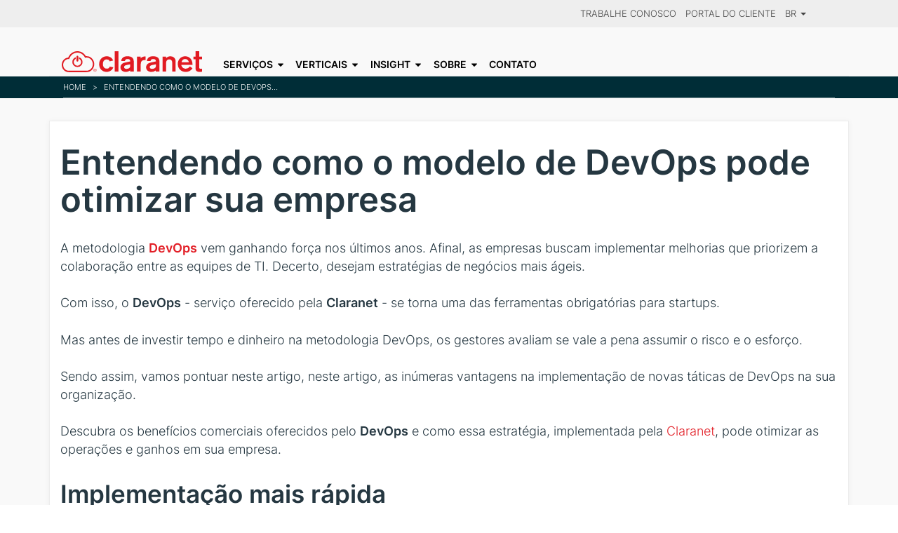

--- FILE ---
content_type: text/html
request_url: https://www.claranet.com/br/blog/entendendo-como-o-modelo-de-devops-pode-otimizar-sua-empresa
body_size: 52163
content:
<!DOCTYPE html>
<!--[if lt IE 7]><html class="lt-ie9 lt-ie8 lt-ie7" lang="pt-br" dir="ltr"><![endif]-->
<!--[if IE 7]><html class="lt-ie9 lt-ie8" lang="pt-br" dir="ltr"><![endif]-->
<!--[if IE 8]><html class="lt-ie9" lang="pt-br" dir="ltr"><![endif]-->
<!--[if gt IE 8]><!--><html lang="pt-br" dir="ltr" prefix="content: http://purl.org/rss/1.0/modules/content/ dc: http://purl.org/dc/terms/ foaf: http://xmlns.com/foaf/0.1/ rdfs: http://www.w3.org/2000/01/rdf-schema# sioc: http://rdfs.org/sioc/ns# sioct: http://rdfs.org/sioc/types# skos: http://www.w3.org/2004/02/skos/core# xsd: http://www.w3.org/2001/XMLSchema#"><!--<![endif]-->
<head>
<meta charset="utf-8" />
<script src="https://cdnjs.cloudflare.com/ajax/libs/blazy/1.8.2/blazy.min.js" integrity="sha512-Yrd3VqXNBUzyCQWVBlL65mTdE1snypc9E3XnGJba0zJmxweyJAqDNp6XSARxxAO6hWdwMpKQOIGE5uvGdG0+Yw==" crossorigin="anonymous" referrerpolicy="no-referrer" defer></script>

<!-- Group Google Tag Manager -->
<script>(function(w,d,s,l,i){w[l]=w[l]||[];w[l].push({'gtm.start':
new Date().getTime(),event:'gtm.js'});var f=d.getElementsByTagName(s)[0],
j=d.createElement(s),dl=l!='dataLayer'?'&l='+l:'';j.async=true;j.src=
'https://www.googletagmanager.com/gtm.js?id='+i+dl;f.parentNode.insertBefore(j,f);
})(window,document,'script','dataLayer','GTM-TRZH4XBR');</script>
<!-- End Group Google Tag Manager -->
<link rel="shortcut icon" href="/br/sites/all/themes/claranet_responsive_2018/favicon.ico" type="image/vnd.microsoft.icon" />
<meta name="viewport" content="width=device-width, initial-scale=1.0, user-scalable=yes" />
<meta name="MobileOptimized" content="width" />
<meta name="description" content="A metodologia DevOps vem ganhando força nos últimos anos. Afinal, as empresas buscam implementar melhorias que priorizem a colaboração entre as equipes de TI. Decerto, desejam estratégias de negócios mais ágeis. Com isso, o DevOps - serviço oferecido pela Claranet - se torna uma das ferramentas obrigatórias para startups. Mas antes de investir tempo e dinheiro na metodologia" />
<meta name="abstract" content="Com isso, o DevOps se torna uma das ferramentas obrigatórias para startups. Conheça as inúmeras vantagens na implementação de novas táticas de DevOps na sua organização." />
<meta name="HandheldFriendly" content="1" />
<meta name="apple-mobile-web-app-capable" content="yes" />
<meta name="generator" content="Drupal 7 (http://drupal.org)" />
<link rel="image_src" href="/br/sites/all/assets/br/entendendo_como.jpg" />
<link rel="canonical" href="/br/blog/entendendo-como-o-modelo-de-devops-pode-otimizar-sua-empresa" />
<link rel="shortlink" href="/br/node/4163" />
<meta property="og:site_name" content="Claranet" />
<meta property="og:type" content="article" />
<meta property="og:title" content="Entendendo como o modelo de DevOps pode otimizar sua empresa" />
<meta property="og:url" content="/br/blog/entendendo-como-o-modelo-de-devops-pode-otimizar-sua-empresa" />
<meta property="og:description" content="A metodologia DevOps vem ganhando força nos últimos anos. Afinal, as empresas buscam implementar melhorias que priorizem a colaboração entre as equipes de TI. Decerto, desejam estratégias de negócios mais ágeis. Com isso, o DevOps - serviço oferecido pela Claranet - se torna uma das ferramentas obrigatórias para startups. Mas antes de investir tempo e dinheiro na metodologia DevOps, os gestores avaliam se vale a pena assumir o risco e o esforço. Sendo assim, vamos pontuar neste artigo, neste artigo, as inúmeras vantagens na implementação de novas táticas de DevOps na sua organização." />
<meta property="og:updated_time" content="2021-06-30T05:18:09-03:00" />
<meta property="og:image" content="/br/sites/all/assets/br/entendendo_como.jpg" />
<meta name="twitter:card" content="summary" />
<meta name="twitter:url" content="/br/blog/entendendo-como-o-modelo-de-devops-pode-otimizar-sua-empresa" />
<meta name="twitter:title" content="Entendendo como o modelo de DevOps pode otimizar sua empresa" />
<meta name="twitter:description" content="A metodologia DevOps vem ganhando força nos últimos anos. Afinal, as empresas buscam implementar melhorias que priorizem a colaboração entre as equipes de TI. Decerto, desejam estratégias de negócios" />
<meta name="twitter:image" content="/br/sites/all/assets/br/entendendo_como.jpg" />
<meta property="article:published_time" content="2019-05-13T09:24:19-03:00" />
<meta property="article:modified_time" content="2021-06-30T05:18:09-03:00" />
<meta name="google-site-verification" content="95FNIdWbvxTeGUU9y5wDlfRHyIBNR2KDXZRuhI1SCiM" />
<title>Entendendo como o modelo de DevOps pode otimizar sua empresa | Claranet</title>
<link type="text/css" rel="stylesheet" href="/br/sites/all/assets/br/css/css_szFz8kJ0dv5ux5A56QGlvilRQstyI9O40rJJonxusV4.css" media="all" />
<link type="text/css" rel="stylesheet" href="/br/sites/all/assets/br/css/css_AQIZe_X7O1cUbKTS9KnGtEk2HksscRG-LFUXTw0jVL0.css" media="all" />
<link type="text/css" rel="stylesheet" href="/br/sites/all/assets/br/css/css_VWGhZkkR4B4tMJA7PC_wov8dAxaI-MS03BCM3K8jjJA.css" media="screen" />
<link type="text/css" rel="stylesheet" href="/br/sites/all/assets/br/css/css_MLVjce9LdAnW0uqx6lIpnupARRDN68B0yUGo89loSXI.css" media="all" />
<link type="text/css" rel="stylesheet" href="/br/sites/all/assets/br/css/css_Ak-Ct8-PDG2ms4G9rNhalhO3fDg0EqBmRbKPxx7jTrI.css" media="all" />
<link type="text/css" rel="stylesheet" href="/br/sites/all/assets/br/css/css_smWejqFexB_rDFKKSWlAeBFeL0wXW7QAXc0ERqON49Y.css" media="screen" />
<link type="text/css" rel="stylesheet" href="/br/sites/all/assets/br/css/css_5M6BM3QCiSrf2Xid2r9QxPCAVcqnaltDHdVpuU7tt50.css" media="all" />
<link type="text/css" rel="stylesheet" href="/br/sites/all/assets/br/css/css_ruyS3D9xjX3TjFPLu1rdFWEOC9DIxTB074CgtKRolkU.css" media="only screen" />

<!--[if lt IE 9]>
<link type="text/css" rel="stylesheet" href="/br/sites/all/assets/br/css/css_z3qUzvt4vFw8xSuZNqIdYWd4ApCELRzEzpSoZMZAVvc.css" media="screen" />
<![endif]-->

<!--[if (lt IE 9)&(!IEMobile 7)]>
<link type="text/css" rel="stylesheet" href="/br/sites/all/assets/br/css/css_U-lc5HTYkaDAfN8iVLal5mYo2QNQiURQe5icFQoLNG8.css" media="screen" />
<![endif]-->
<link type="text/css" rel="stylesheet" href="/br/sites/all/assets/br/css/css_Vs0udWiNrXBV6RDmbWGbHJiWYSHPg_KchQaT_c7Qtvs.css" media="all" />
<script>(function(w,d,s,l,i){w[l]=w[l]||[];w[l].push({'gtm.start':new Date().getTime(),event:'gtm.js'});var f=d.getElementsByTagName(s)[0];var j=d.createElement(s);var dl=l!='dataLayer'?'&l='+l:'';j.type='text/javascript';j.src='https://www.googletagmanager.com/gtm.js?id='+i+dl+'';j.async=true;f.parentNode.insertBefore(j,f);})(window,document,'script','dataLayer','GTM-KVMRLRB');</script>
<script src="/br/sites/all/assets/br/js/js_Pt6OpwTd6jcHLRIjrE-eSPLWMxWDkcyYrPTIrXDSON0.js"></script>
<script src="/br/sites/all/assets/br/js/js_QXfaoUPxdD4EhmODgYLBOZ294_CkdD4iggkJsjc9mRs.js"></script>
<script src="/br/sites/all/assets/br/js/js_d1DsNHwKLcklEn33tr-v_Y6TAndDC9IbjL3nofHKFC8.js"></script>
<script src="/br/sites/all/assets/br/js/js_WiGB9Ekk71G5it7-1THHRAsEgdZhAyTXKSJRegFv690.js"></script>
<script src="/br/sites/all/assets/br/js/js_G0yxlbJIG_w_rQg8BFZq-_VYX_MzDN5Txw2eKtfAhv4.js"></script>
<script>jQuery.extend(Drupal.settings, {"basePath":"\/br\/","pathPrefix":"","setHasJsCookie":0,"ajaxPageState":{"theme":"claranet_responsive_2018","theme_token":"XZDYsmOgj5ptnQ1v8BySqZaCJKtJh_63CdXHrpV3HLw","js":{"0":1,"sites\/all\/modules\/jquery_update\/replace\/jquery\/1.12\/jquery.min.js":1,"misc\/jquery-extend-3.4.0.js":1,"misc\/jquery-html-prefilter-3.5.0-backport.js":1,"misc\/jquery.once.js":1,"misc\/drupal.js":1,"sites\/all\/modules\/jquery_update\/js\/jquery_browser.js":1,"sites\/all\/modules\/admin_menu\/admin_devel\/admin_devel.js":1,"sites\/all\/modules\/claranet_2015\/js\/claranet_2015_faq.js":1,"sites\/all\/modules\/claranet_2015\/js\/claranet_2015_menu.js":1,"sites\/all\/modules\/codefilter\/codefilter.js":1,"sites\/all\/modules\/entityreference\/js\/entityreference.js":1,"sites\/all\/modules\/claranet_2015\/js\/jquery.flexslider.min.js":1,"sites\/all\/modules\/claranet_2015\/js\/claranet_2015_blocks.js":1,"sites\/all\/modules\/tb_megamenu\/js\/tb-megamenu-frontend.js":1,"sites\/all\/modules\/tb_megamenu\/js\/tb-megamenu-touch.js":1,"sites\/all\/themes\/claranet_responsive_2018\/scripts\/jquery.easytabs.min.js":1,"sites\/all\/themes\/claranet_responsive_2018\/scripts\/claranet.js":1,"sites\/all\/themes\/claranet_responsive_2018\/js\/hacks.js":1,"sites\/all\/themes\/claranet_responsive_2018\/js\/search-box.js":1,"sites\/all\/themes\/claranet_responsive_2018\/js\/jquery.matchHeight.min.js":1,"sites\/all\/themes\/claranet_responsive_2018\/bootstrap4\/js\/bootstrap.min.js":1,"sites\/all\/assets\/br\/js_injector\/js_injector_9.js":1},"css":{"modules\/system\/system.base.css":1,"modules\/system\/system.menus.css":1,"modules\/system\/system.messages.css":1,"modules\/system\/system.theme.css":1,"sites\/all\/modules\/claranet_2015\/css\/claranet_2015_blogger.css":1,"sites\/all\/modules\/claranet_2015\/css\/claranet_2015_faq.css":1,"sites\/all\/modules\/claranet_2015\/css\/claranet_2015_menu.css":1,"sites\/all\/modules\/claranet_2015\/css\/claranet_2015_related_contents.css":1,"sites\/all\/modules\/claranet_2015\/css\/claranet_2015_services.css":1,"sites\/all\/modules\/codefilter\/codefilter.css":1,"sites\/all\/modules\/date\/date_repeat_field\/date_repeat_field.css":1,"modules\/field\/theme\/field.css":1,"modules\/node\/node.css":1,"modules\/user\/user.css":1,"sites\/all\/modules\/video_filter\/video_filter.css":1,"sites\/all\/modules\/youtube\/css\/youtube.css":1,"sites\/all\/modules\/views\/css\/views.css":1,"sites\/all\/modules\/claranet_2015\/css\/flexslider.css":1,"sites\/all\/modules\/claranet_2015\/css\/claranet_2015_blocks.css":1,"sites\/all\/modules\/ctools\/css\/ctools.css":1,"sites\/all\/modules\/tagclouds\/tagclouds.css":1,"sites\/all\/modules\/tb_megamenu\/css\/bootstrap.css":1,"sites\/all\/modules\/tb_megamenu\/css\/base.css":1,"sites\/all\/modules\/tb_megamenu\/css\/default.css":1,"sites\/all\/modules\/tb_megamenu\/css\/compatibility.css":1,"sites\/all\/themes\/adaptivetheme\/at_core\/css\/at.layout.css":1,"sites\/all\/themes\/claranet_responsive_2018\/bootstrap4\/bootstrap-claranet.css":1,"sites\/all\/themes\/claranet_responsive_2018\/bootstrap4\/animate.css":1,"sites\/all\/themes\/claranet_responsive_2018\/css\/global.base.css":1,"sites\/all\/themes\/claranet_responsive_2018\/css\/global.styles.css":1,"sites\/all\/themes\/claranet_responsive_2018\/css\/fonts\/inter\/stylesheet.css":1,"public:\/\/adaptivetheme\/claranet_responsive_2018_files\/claranet_responsive_2018.responsive.layout.css":1,"public:\/\/adaptivetheme\/claranet_responsive_2018_files\/claranet_responsive_2018.responsive.styles.css":1,"public:\/\/adaptivetheme\/claranet_responsive_2018_files\/claranet_responsive_2018.lt-ie9.layout.css":1,"sites\/all\/themes\/claranet_responsive_2018\/css\/lt-ie9.css":1,"public:\/\/css_injector\/css_injector_9.css":1,"public:\/\/css_injector\/css_injector_47.css":1}},"adaptivetheme":{"claranet_responsive_2018":{"layout_settings":{"bigscreen":"two-sidebars-right","tablet_landscape":"three-col-grail","tablet_portrait":"one-col-vert","smalltouch_landscape":"one-col-vert","smalltouch_portrait":"one-col-stack"},"media_query_settings":{"bigscreen":"only screen and (min-width:992px)","tablet_landscape":"only screen and (min-width:769px) and (max-width:991px)","tablet_portrait":"only screen and (min-width:576px) and (max-width:768px)","smalltouch_landscape":"only screen and (min-width:321px) and (max-width:575px)","smalltouch_portrait":"only screen and (max-width:320px)"}}}});</script>
<!--[if lt IE 9]>
<script src="/br/sites/all/themes/adaptivetheme/at_core/scripts/html5.js?t3s0dp"></script>
<![endif]-->
</head>
<body class="html not-front not-logged-in no-sidebars page-node page-node- page-node-4163 node-type-blog i18n-pt-br atr-7.x-3.x atv-7.x-1.0">
  <div id="skip-link" class="nocontent">
    <a href="#main-content" class="element-invisible element-focusable">Skip to main content</a>
  </div>
  <div class="region region-page-top"><div class="region-inner clearfix"><noscript aria-hidden="true"><iframe src="https://www.googletagmanager.com/ns.html?id=GTM-KVMRLRB" height="0" width="0" style="display:none;visibility:hidden"></iframe></noscript></div></div>  
<div id="page-wrapper">
  <div id="page" class="page">

          <div id="leaderboard-wrapper" class="d-none d-lg-block">
        <div class="container clearfix">
          <div class="region region-leaderboard"><div class="region-inner clearfix"><div id="block-tb-megamenu-menu-leaderboard" class="block block-tb-megamenu no-title" ><div class="block-inner clearfix">  
  
  <div class="block-content content"><div  class="tb-megamenu tb-megamenu-menu-leaderboard" role="navigation" aria-label="Main navigation">
      <button data-target=".nav-collapse" data-toggle="collapse" class="btn btn-navbar tb-megamenu-button" type="button">
      <i class="fa fa-reorder"></i>
    </button>
    <div class="nav-collapse  always-show">
    <ul  class="tb-megamenu-nav nav level-0 items-5">
    <li  data-id="7673" data-level="1" data-type="menu_item" data-class="" data-xicon="" data-caption="" data-alignsub="" data-group="0" data-hidewcol="0" data-hidesub="0" id="" style="" class="tb-megamenu-item level-1 mega">
          <a href="https://claranet.gupy.io" >
                Trabalhe Conosco                      </a>
          </li>

  <li  data-id="7433" data-level="1" data-type="menu_item" data-class="" data-xicon="" data-caption="" data-alignsub="" data-group="0" data-hidewcol="0" data-hidesub="0" id="" style="" class="tb-megamenu-item level-1 mega">
          <a href="https://portal.claranet.com.br/"  target="_blank" title="Portal do Cliente">
                Portal do Cliente                      </a>
          </li>

  <li  data-id="5125" data-level="1" data-type="menu_item" data-class="reach" data-xicon="" data-caption="" data-alignsub="" data-group="0" data-hidewcol="0" data-hidesub="0" id="" style="" class="tb-megamenu-item level-1 mega reach dropdown">
          <a href="/br"  class="dropdown-toggle">
                BR                  <span class="caret"></span>
                      </a>
        <div  data-class="" data-width="" class="tb-megamenu-submenu dropdown-menu mega-dropdown-menu nav-child">
  <div class="mega-dropdown-inner">
    <div  class="tb-megamenu-row row-fluid">
  <div  data-showblocktitle="1" data-class="" data-width="12" data-hidewcol="" id="tb-megamenu-column-1" class="tb-megamenu-column span12  mega-col-nav">
  <div class="tb-megamenu-column-inner mega-inner clearfix">
        <div  data-type="block" data-block="block--73" class="tb-megamenu-block tb-block tb-megamenu-block">
  <div class="block-inner">
    <div id="block-block-73" class="block block-block no-title" ><div class="block-inner clearfix">  
  
  <div class="block-content content"><div class="country-select">
    <p class="h3 choose mb-3">Choose Your Destination</p>

    <div class="row">
        <div class="col-6 col-md-3 mb-3">
            <a href="/br" class='rounded'><img src="/br/sites/all/assets/uk/BRAZIL.png" class="rounded" alt="Bandeira do Brasil" /><span class="rounded h4"><strong>BR</strong></span></a>
        </div>
        <div class="col-6 col-md-3 mb-3">
            <a href="/uk" class='rounded'><img src="/br/sites/all/assets/uk/UK.png" class="rounded" alt="Union Flag" /><span class="rounded h4"><strong>UK</strong></span></a>
        </div>
        <div class="col-6 col-md-3 mb-3">
            <a href="/fr" class='rounded'><img src="/br/sites/all/assets/uk/FRANCE.png" class="rounded" alt="Drapeau français" /><span class="rounded h4"><strong>FR</strong></span></a>
        </div>
        <div class="col-6 col-md-3 mb-3">
            <a href="/de" class='rounded'><img src="/br/sites/all/assets/uk/GERMANY.png" class="rounded" alt="Schwarz-Rot-Gold" /><span class="rounded h4"><strong>DE</strong></span></a>
        </div>
        <div class="col-6 col-md-3 mb-3">
            <a href="/pt" class='rounded'><img src="/br/sites/all/assets/uk/PORTUGAL.png" class="rounded" alt="Bandeira Verde-Rubra" /><span class="rounded h4"><strong>PT</strong></span></a>
        </div>
        <div class="col-6 col-md-3 mb-3">
            <a href="/es" class='rounded'><img src="/br/sites/all/assets/uk/SPAIN.png" class="rounded" alt="Bandera de España" /><span class="rounded h4"><strong>ES</strong></span></a>
        </div>
        <div class="col-6 col-md-3 mb-3">
            <a href="/nl" class='rounded'><img src="/br/sites/all/assets/uk/BENELUX.png" class="rounded" alt="Marine Geus or Prinsengeus" /><span class="rounded h4"><strong>NL</strong></span></a>
        </div>
        <div class="col-6 col-md-3 mb-3">
            <a href="/it" class='rounded'><img src="/br/sites/all/assets/uk/ITALY.png" class="rounded" alt="Bandiera d'Italia" /><span class="rounded h4"><strong>IT</strong></span></a>
        </div>
        <div class="col-6 col-md-3 mb-3">
            <a href="/us" class='rounded'><img src="/br/sites/all/assets/uk/USA.png" class="rounded" alt="Stars and Stripes" /><span class="rounded h4"><strong>USA</strong></span></a>
        </div>
        <div class="col-6 col-md-3 mb-3">
            <a href="https://www.claranet.ch/" class='rounded'><img src="/br/sites/all/assets/ch/ch.png" class="rounded" alt="Flag of Switzerland" /><span class="rounded h4"><strong>CH</strong></span></a>
        </div>
    </div>
</div>

<style type="text/css" media="screen">
.country-select {
    
}
.country-select div a {
    border: 4px solid white;
    display:block;
    position:relative;
}
.country-select span {
    display:block;
    background-color: black;
    color: white;
    height:100%;
    position: absolute;
    width: 100%;
    text-align: center;
    top: 50%;
    left: 50%;
    transform: translate(-50%, -50%);
    opacity: 0;
    transition: 0.4s;
    margin: 0;
}
.country-select span strong {
    position: absolute;
    display: block;
    top: 50%;
    left: 50%;
    transform: translate(-50%, -50%);
}
.country-select a span:hover {
    opacity: 0.8;
}
.tb-megamenu .tb-block {
    margin-bottom: 0;
}
.tb-megamenu .tb-block .row {
    /* Bootstrpa pulls this left by xx pixels depending on res. Not sure why so putting an override in just incase */
    margin-left: 0;
}
.tb-megamenu .tb-block .block-inner .block-inner {
    /* did I ever mention that I hate the excessive markup in tb-megamenu? */
    margin-left: 0;
}

.tb-megamenu .tb-block .block-inner .block-inner br {
    display: none;
}
.choose {
    font-size: 0.8rem !important;  
    text-transform:uppercase;
}
</style></div>
  </div></div>  </div>
</div>
  </div>
</div>
</div>
  </div>
</div>
  </li>
</ul>
      </div>
  </div>
</div>
  </div></div></div></div>        </div>
      </div>
    
    <div id="header-wrapper">
      <div class="container clearfix">
        <header id="header" class="clearfix" role="banner">

                      <!-- start: Branding -->
            <div id="branding" class="branding-elements clearfix">

                              <div id="logo">
                  <a href="/br/"><img class="site-logo" typeof="foaf:Image" src="/br/sites/all/assets/br/brnl-logo.svg" alt="Claranet" /></a>                </div>
              
            </div><!-- /end #branding -->
          
        <div class="region region-header"><div class="region-inner clearfix"><div id="block-claranet-2015-menu-services-menu" class="block block-claranet-2015-menu no-title" ><div class="block-inner clearfix">  
  
  <div class="block-content content"><div class="claranet-main-menu d-none d-lg-block" id="claranet-main-menu"><span class="menu-close-icon"></span><ul class="menu clearfix"><li class="first expanded menu-depth-1 menu-item-7287"><a href="/br/servicos">Serviços</a><ul class="menu clearfix"><li class="first expanded menu-depth-2 menu-item-7289"><a href="/br/cloud">Cloud</a><ul class="menu clearfix"><li class="first leaf menu-depth-3 menu-item-7305"><a href="/br/cloud/consultoria-cloud">Estratégia &amp; Consultoria</a></li><li class="leaf menu-depth-3 menu-item-7303"><a href="/br/cloud/jornada-para-nuvem">Jornada para a nuvem</a></li><li class="expanded menu-depth-3 menu-item-7309"><a href="/br/cloud/nuvem-publica">Nuvem Pública</a><ul class="menu clearfix"><li class="first expanded menu-depth-4 menu-item-7373"><a href="/br/aws">AWS</a><ul class="menu clearfix"><li class="first leaf menu-depth-5 menu-item-7669"><a href="/br/aws/migracao-aws">Migração AWS</a></li><li class="leaf menu-depth-5 menu-item-7671"><a href="/br/aws/gerenciamento-aws">Gestão, Operação e Monitoramento</a></li><li class="leaf menu-depth-5 menu-item-7663"><a href="/br/aws/aws-backup-restore">AWS Backup &amp; Restore</a></li><li class="leaf menu-depth-5 menu-item-7665"><a href="/br/aws/aws-disaster-recovery">AWS Disaster Recovery</a></li><li class="last leaf menu-depth-5 menu-item-7667"><a href="/br/aws/aws-waf">AWS WAF</a></li></ul></li><li class="leaf menu-depth-4 menu-item-7375"><a href="/br/microsoft">Azure</a></li><li class="leaf menu-depth-4 menu-item-7379"><a href="/br/nuvem-publica/cloud-billing">Billing</a></li><li class="last leaf menu-depth-4 menu-item-7383"><a href="/br/microsoft/office-365">Microsoft 365</a></li></ul></li><li class="leaf menu-depth-3 menu-item-7311"><a href="/br/cloud/claranet-cloud-platform">Claranet Cloud Platform</a></li><li class="leaf menu-depth-3 menu-item-7389"><a href="/br/cloud/backup-disaster-recovery">Backup &amp; Disaster Recovery</a></li><li class="last leaf menu-depth-3 menu-item-7391"><a href="/br/cloud/virtual-desktop">VDI</a></li></ul></li><li class="expanded menu-depth-2 menu-item-7295"><a href="/br/suporte-gerenciado">Serviços Gerenciados</a><ul class="menu clearfix"><li class="first leaf menu-depth-3 menu-item-7347"><a href="/br/suporte-gerenciado/noc">NOC - Network Operation Center</a></li><li class="leaf menu-depth-3 menu-item-7349"><a href="/br/suporte-gerenciado/monitoracao">Monitoração</a></li><li class="leaf menu-depth-3 menu-item-7341"><a href="/br/suporte-gerenciado/dba">DBA</a></li><li class="leaf menu-depth-3 menu-item-7343"><a href="/br/suporte-gerenciado/sap-basis">SAP Basis</a></li><li class="leaf menu-depth-3 menu-item-7345"><a href="/br/suporte-gerenciado/service-desk">Service Desk</a></li><li class="last leaf menu-depth-3 menu-item-7355"><a href="/br/consultoria/lgpd">LGPD</a></li></ul></li><li class="expanded menu-depth-2 menu-item-7293"><a href="/br/acesso-seguro">Conectividade</a><ul class="menu clearfix"><li class="first leaf menu-depth-3 menu-item-7333"><a href="/br/acesso-seguro/ngfw">NGFW - Next Generation Firewall</a></li><li class="leaf menu-depth-3 menu-item-7331"><a href="/br/acesso-seguro/secure-sd-wan">Secure SD-WAN</a></li><li class="leaf menu-depth-3 menu-item-7337"><a href="/br/acesso-seguro/switch-gerenciado">Switch Gerenciado</a></li><li class="leaf menu-depth-3 menu-item-7335"><a href="/br/acesso-seguro/wifi-acess-point">WiFi (Access Point)</a></li><li class="last leaf menu-depth-3 menu-item-7323"><a href="/br/ciberseguranca/endpoint-security">Endpoint Security</a></li></ul></li><li class="last expanded menu-depth-2 menu-item-7291"><a href="/br/ciberseguranca">Cibersegurança</a><ul class="menu clearfix"><li class="first leaf menu-depth-3 menu-item-7317"><a href="/br/ciberseguranca/soc">SOC - Security Operation Center</a></li><li class="leaf menu-depth-3 menu-item-7321"><a href="/br/ciberseguranca/siem">SIEM - Security Information and Event Management</a></li><li class="leaf menu-depth-3 menu-item-7327"><a href="/br/ciberseguranca/it-vulnerability-assessment">Vulnerability Assessment</a></li><li class="leaf menu-depth-3 menu-item-7325"><a href="/br/ciberseguranca/pen-test">Pen Test</a></li><li class="leaf menu-depth-3 menu-item-7319"><a href="/br/ciberseguranca/waf">WAF - Web Application Firewall</a></li><li class="last leaf menu-depth-3 menu-item-7629"><a href="/br/revenda">Revenda</a></li></ul></li></ul></li><li class="expanded menu-depth-1 menu-item-7393"><a href="/br/verticais">Verticais</a><ul class="menu clearfix"><li class="first leaf menu-depth-2 menu-item-7411"><a href="/br/verticais/agronegocio">Agronegócio</a></li><li class="leaf menu-depth-2 menu-item-7415"><a href="/br/verticais/construcao">Construção</a></li><li class="leaf menu-depth-2 menu-item-7399"><a href="/br/verticais/educacao">Educação</a></li><li class="leaf menu-depth-2 menu-item-7403"><a href="/br/verticais/financas">Finanças</a></li><li class="leaf menu-depth-2 menu-item-7407"><a href="/br/verticais/industria">Indústria</a></li><li class="leaf menu-depth-2 menu-item-7413"><a href="/br/verticais/logistica">Logística</a></li><li class="leaf menu-depth-2 menu-item-7401"><a href="/br/verticais/saude">Saúde</a></li><li class="leaf menu-depth-2 menu-item-7409"><a href="/br/verticais/servicos">Serviços</a></li><li class="leaf menu-depth-2 menu-item-7397"><a href="/br/verticais/tecnologia">Tecnologia</a></li><li class="leaf menu-depth-2 menu-item-7395"><a href="/br/verticais/varejo">Varejo</a></li><li class="last leaf menu-depth-2 menu-item-7491"><a href="/br/verticais/midia-e-entretenimento">Mídia &amp; Entretenimento</a></li></ul></li><li class="expanded menu-depth-1 menu-item-5909"><a href="/br/insight">Insight</a><ul class="menu clearfix"><li class="first expanded menu-depth-2 menu-item-7417"><a href="/br/" class="nolink">Tecnologia</a><ul class="menu clearfix"><li class="first leaf menu-depth-3 menu-item-7493"><a href="/br/insight/cloud">Cloud</a></li><li class="leaf menu-depth-3 menu-item-7495"><a href="/br/insight/cibersecurity">Cibersegurança</a></li><li class="leaf menu-depth-3 menu-item-7497"><a href="/br/insight/dados">Dados</a></li><li class="last leaf menu-depth-3 menu-item-7499"><a href="/br/insight/devops">Devops</a></li></ul></li><li class="last expanded menu-depth-2 menu-item-7419"><a href="/br/" class="nolink">Conteúdo</a><ul class="menu clearfix"><li class="first leaf menu-depth-3 menu-item-7633"><a href="/br/cases">Cases</a></li><li class="leaf menu-depth-3 menu-item-7501"><a href="/br/webinars">Webinars</a></li><li class="leaf menu-depth-3 menu-item-7469"><a href="/br/ebooks">E-books</a></li><li class="leaf menu-depth-3 menu-item-7683"><a href="/br/eventos">Eventos</a></li><li class="leaf menu-depth-3 menu-item-7687"><a href="/br/news">Imprensa</a></li><li class="leaf menu-depth-3 menu-item-7467"><a href="/br/videos">Vídeos</a></li><li class="last leaf menu-depth-3 menu-item-7463"><a href="/br/blog">Blog</a></li></ul></li></ul></li><li class="expanded menu-depth-1 menu-item-7421"><a href="/br/sobre">Sobre</a><ul class="menu clearfix"><li class="first leaf menu-depth-2 menu-item-7429"><a href="/br/sobre">A Claranet Brasil</a></li><li class="last leaf menu-depth-2 menu-item-7613"><a href="https://portal.claranet.com.br/">Portal do Cliente</a></li></ul></li><li class="last leaf menu-depth-1 menu-item-7427"><a href="/br/contatos">Contato</a></li></ul></div><button class="claranet-main-menu-mobile" type="button" data-toggle="collapse"><span class="navbar-toggler-icon"></span></button><div class="claranet-main-menu-mobilemenu d-block d-lg-none"><span class="menu-close-icon"></span><ul class="menu clearfix"><li class="first expanded menu-depth-1 menu-item-7287"><a href="/br/servicos">Serviços</a><ul class="menu clearfix"><li class="first expanded menu-depth-2 menu-item-7289"><a href="/br/cloud">Cloud</a><ul class="menu clearfix"><li class="first leaf menu-depth-3 menu-item-7305"><a href="/br/cloud/consultoria-cloud">Estratégia &amp; Consultoria</a></li><li class="leaf menu-depth-3 menu-item-7303"><a href="/br/cloud/jornada-para-nuvem">Jornada para a nuvem</a></li><li class="expanded menu-depth-3 menu-item-7309"><a href="/br/cloud/nuvem-publica">Nuvem Pública</a><ul class="menu clearfix"><li class="first expanded menu-depth-4 menu-item-7373"><a href="/br/aws">AWS</a><ul class="menu clearfix"><li class="first leaf menu-depth-5 menu-item-7669"><a href="/br/aws/migracao-aws">Migração AWS</a></li><li class="leaf menu-depth-5 menu-item-7671"><a href="/br/aws/gerenciamento-aws">Gestão, Operação e Monitoramento</a></li><li class="leaf menu-depth-5 menu-item-7663"><a href="/br/aws/aws-backup-restore">AWS Backup &amp; Restore</a></li><li class="leaf menu-depth-5 menu-item-7665"><a href="/br/aws/aws-disaster-recovery">AWS Disaster Recovery</a></li><li class="last leaf menu-depth-5 menu-item-7667"><a href="/br/aws/aws-waf">AWS WAF</a></li></ul></li><li class="leaf menu-depth-4 menu-item-7375"><a href="/br/microsoft">Azure</a></li><li class="leaf menu-depth-4 menu-item-7379"><a href="/br/nuvem-publica/cloud-billing">Billing</a></li><li class="last leaf menu-depth-4 menu-item-7383"><a href="/br/microsoft/office-365">Microsoft 365</a></li></ul></li><li class="leaf menu-depth-3 menu-item-7311"><a href="/br/cloud/claranet-cloud-platform">Claranet Cloud Platform</a></li><li class="leaf menu-depth-3 menu-item-7389"><a href="/br/cloud/backup-disaster-recovery">Backup &amp; Disaster Recovery</a></li><li class="last leaf menu-depth-3 menu-item-7391"><a href="/br/cloud/virtual-desktop">VDI</a></li></ul></li><li class="expanded menu-depth-2 menu-item-7295"><a href="/br/suporte-gerenciado">Serviços Gerenciados</a><ul class="menu clearfix"><li class="first leaf menu-depth-3 menu-item-7347"><a href="/br/suporte-gerenciado/noc">NOC - Network Operation Center</a></li><li class="leaf menu-depth-3 menu-item-7349"><a href="/br/suporte-gerenciado/monitoracao">Monitoração</a></li><li class="leaf menu-depth-3 menu-item-7341"><a href="/br/suporte-gerenciado/dba">DBA</a></li><li class="leaf menu-depth-3 menu-item-7343"><a href="/br/suporte-gerenciado/sap-basis">SAP Basis</a></li><li class="leaf menu-depth-3 menu-item-7345"><a href="/br/suporte-gerenciado/service-desk">Service Desk</a></li><li class="last leaf menu-depth-3 menu-item-7355"><a href="/br/consultoria/lgpd">LGPD</a></li></ul></li><li class="expanded menu-depth-2 menu-item-7293"><a href="/br/acesso-seguro">Conectividade</a><ul class="menu clearfix"><li class="first leaf menu-depth-3 menu-item-7333"><a href="/br/acesso-seguro/ngfw">NGFW - Next Generation Firewall</a></li><li class="leaf menu-depth-3 menu-item-7331"><a href="/br/acesso-seguro/secure-sd-wan">Secure SD-WAN</a></li><li class="leaf menu-depth-3 menu-item-7337"><a href="/br/acesso-seguro/switch-gerenciado">Switch Gerenciado</a></li><li class="leaf menu-depth-3 menu-item-7335"><a href="/br/acesso-seguro/wifi-acess-point">WiFi (Access Point)</a></li><li class="last leaf menu-depth-3 menu-item-7323"><a href="/br/ciberseguranca/endpoint-security">Endpoint Security</a></li></ul></li><li class="last expanded menu-depth-2 menu-item-7291"><a href="/br/ciberseguranca">Cibersegurança</a><ul class="menu clearfix"><li class="first leaf menu-depth-3 menu-item-7317"><a href="/br/ciberseguranca/soc">SOC - Security Operation Center</a></li><li class="leaf menu-depth-3 menu-item-7321"><a href="/br/ciberseguranca/siem">SIEM - Security Information and Event Management</a></li><li class="leaf menu-depth-3 menu-item-7327"><a href="/br/ciberseguranca/it-vulnerability-assessment">Vulnerability Assessment</a></li><li class="leaf menu-depth-3 menu-item-7325"><a href="/br/ciberseguranca/pen-test">Pen Test</a></li><li class="leaf menu-depth-3 menu-item-7319"><a href="/br/ciberseguranca/waf">WAF - Web Application Firewall</a></li><li class="last leaf menu-depth-3 menu-item-7629"><a href="/br/revenda">Revenda</a></li></ul></li></ul></li><li class="expanded menu-depth-1 menu-item-7393"><a href="/br/verticais">Verticais</a><ul class="menu clearfix"><li class="first leaf menu-depth-2 menu-item-7411"><a href="/br/verticais/agronegocio">Agronegócio</a></li><li class="leaf menu-depth-2 menu-item-7415"><a href="/br/verticais/construcao">Construção</a></li><li class="leaf menu-depth-2 menu-item-7399"><a href="/br/verticais/educacao">Educação</a></li><li class="leaf menu-depth-2 menu-item-7403"><a href="/br/verticais/financas">Finanças</a></li><li class="leaf menu-depth-2 menu-item-7407"><a href="/br/verticais/industria">Indústria</a></li><li class="leaf menu-depth-2 menu-item-7413"><a href="/br/verticais/logistica">Logística</a></li><li class="leaf menu-depth-2 menu-item-7401"><a href="/br/verticais/saude">Saúde</a></li><li class="leaf menu-depth-2 menu-item-7409"><a href="/br/verticais/servicos">Serviços</a></li><li class="leaf menu-depth-2 menu-item-7397"><a href="/br/verticais/tecnologia">Tecnologia</a></li><li class="leaf menu-depth-2 menu-item-7395"><a href="/br/verticais/varejo">Varejo</a></li><li class="last leaf menu-depth-2 menu-item-7491"><a href="/br/verticais/midia-e-entretenimento">Mídia &amp; Entretenimento</a></li></ul></li><li class="expanded menu-depth-1 menu-item-5909"><a href="/br/insight">Insight</a><ul class="menu clearfix"><li class="first expanded menu-depth-2 menu-item-7417"><a href="/br/" class="nolink">Tecnologia</a><ul class="menu clearfix"><li class="first leaf menu-depth-3 menu-item-7493"><a href="/br/insight/cloud">Cloud</a></li><li class="leaf menu-depth-3 menu-item-7495"><a href="/br/insight/cibersecurity">Cibersegurança</a></li><li class="leaf menu-depth-3 menu-item-7497"><a href="/br/insight/dados">Dados</a></li><li class="last leaf menu-depth-3 menu-item-7499"><a href="/br/insight/devops">Devops</a></li></ul></li><li class="last expanded menu-depth-2 menu-item-7419"><a href="/br/" class="nolink">Conteúdo</a><ul class="menu clearfix"><li class="first leaf menu-depth-3 menu-item-7633"><a href="/br/cases">Cases</a></li><li class="leaf menu-depth-3 menu-item-7501"><a href="/br/webinars">Webinars</a></li><li class="leaf menu-depth-3 menu-item-7469"><a href="/br/ebooks">E-books</a></li><li class="leaf menu-depth-3 menu-item-7683"><a href="/br/eventos">Eventos</a></li><li class="leaf menu-depth-3 menu-item-7687"><a href="/br/news">Imprensa</a></li><li class="leaf menu-depth-3 menu-item-7467"><a href="/br/videos">Vídeos</a></li><li class="last leaf menu-depth-3 menu-item-7463"><a href="/br/blog">Blog</a></li></ul></li></ul></li><li class="expanded menu-depth-1 menu-item-7421"><a href="/br/sobre">Sobre</a><ul class="menu clearfix"><li class="first leaf menu-depth-2 menu-item-7429"><a href="/br/sobre">A Claranet Brasil</a></li><li class="last leaf menu-depth-2 menu-item-7613"><a href="https://portal.claranet.com.br/">Portal do Cliente</a></li></ul></li><li class="leaf menu-depth-1 menu-item-7427"><a href="/br/contatos">Contato</a></li><li class="leaf menu-depth-1 menu-item-7673"><a href="https://claranet.gupy.io">Trabalhe Conosco</a></li><li class="leaf menu-depth-1 menu-item-7433"><a href="https://portal.claranet.com.br/" target="_blank">Portal do Cliente</a></li><li class="last leaf menu-depth-1 menu-item-5125"><a href="/br">BR</a></li></ul></div></div>
  </div></div></div></div>
        </header>
      </div>
    </div>

    
          <div id="breadcrumb-wrapper">
        <div class="bs-container clearfix">
          <div id="breadcrumb" class="clearfix"><ul><li class="depth-1 odd first"><span typeof="v:Breadcrumb"><a rel="v:url"  property="v:title"  href="/br/home">Home</a></span></li><li class="chevron"><span>></span></li><li class="depth-2 even last"><span typeof="v:Breadcrumb"><span  property="v:title" >Entendendo como o modelo de DevOps pode otimizar sua empresa</span></span></li><ul></div>        </div>
      </div>
    
    
    
    <div id="content-wrapper"><div class="bs-container pb-5">
      <div id="columns"><div class="columns-inner clearfix">
        <div id="content-column"><div class="content-inner">

          
          <section id="main-content">

            
                          <header id="main-content-header" class="clearfix">

                                  <h1 id="page-title">Entendendo como o modelo de DevOps pode otimizar sua empresa</h1>
                
                
              </header>
            

            


                          <div id="content">
                <div id="block-system-main" class="block block-system no-title" >  
  
  <article id="node-4163" class="node node-blog node-promoted article clearfix" about="/br/blog/entendendo-como-o-modelo-de-devops-pode-otimizar-sua-empresa" typeof="sioc:Item foaf:Document" role="article">
  
  
  
  <div class="node-content">
    <div class="field field-name-body field-type-text-with-summary field-label-hidden view-mode-full"><div class="field-items"><div class="field-item even" property="content:encoded"><p>A metodologia <a href="/br/servicos/devops"><strong>DevOps</strong></a> vem ganhando força nos últimos anos. Afinal, as empresas buscam implementar melhorias que priorizem a colaboração entre as equipes de TI. Decerto, desejam estratégias de negócios mais ágeis.</p>
<p>Com isso, o <strong>DevOps</strong> - serviço oferecido pela <strong>Claranet</strong> - se torna uma das ferramentas obrigatórias para startups. </p>
<p>Mas antes de investir tempo e dinheiro na metodologia DevOps, os gestores avaliam se vale a pena assumir o risco e o esforço. </p>
<p>Sendo assim, vamos pontuar neste artigo, neste artigo, as inúmeras vantagens na implementação de novas táticas de DevOps na sua organização. </p>
<p>Descubra os benefícios comerciais oferecidos pelo <strong>DevOps</strong> e como essa estratégia, implementada pela <a href="/br/servicos/devops">Claranet</a>, pode otimizar as operações e ganhos em sua empresa. </p>
<h2>Implementação mais rápida</h2>
<p>O <strong>DevOps</strong> beneficia os negócios ao possibilitar uma implantação mais rápida. Ou seja, as corporações podem planejar e executar novos processos, sistemas e aplicações com muito mais agilidade usando essa prática, que unifica as áreas de desenvolvimento e operação de software. </p>
<p>Considerando que o DevOps torna as operações de negócios mais eficientes, sua empresa é capaz de fornecer resultados com total agilidade. </p>
<p>E como isso acontece? É simples. Todo o processo de desenvolvimento e implantação dura menos tempo porque as equipes de TI e operações atuam e tomam decisões em conjunto.</p>
<h3>Mais tempo para inovar em produtos e serviços</h3>
<p>Se a metodologia <strong>DevOps</strong> traz mais agilidade nas entregas, automaticamente as equipes têm mais tempo para focar em inovação. Após a implementação do DevOps, sua empresa simplificará os processos e melhorará a eficiência. </p>
<p>Dessa forma, os profissionais podem direcionar sua atenção ao desenvolvimento de novas ideias no cronograma de trabalho. </p>
<p>Quanto mais tempo sua empresa tiver para inovar e melhorar, mais ela crescerá e terá sucesso. </p>
<h3>Melhor experiência do cliente</h3>
<p>Quando sua empresa desenvolve soluções com agilidade, é mais capaz de atender aos clientes corporativos. Então, o <a href="/br/servicos/devops">DevOps</a> gera a vantagem de melhorar o atendimento ao cliente para sua empresa. </p>
<p>Se a sua empresa promove melhorias na experiência do cliente, o aumento de lucro é quase garantido. </p>
<p>A implementação do DevOps, de fato, gera um efeito altamente positivo nas operações comerciais de qualquer organização. </p>
<p>As vantagens dessa metodologia ampliam a eficiência dos negócios, a colaboração e a comunicação entre os funcionários. </p>
<h3>Considere implementar essa prática em sua empresa, com auxílio da Claranet! </h3>
<p>A <strong>Claranet</strong> apoia seus Clientes em sua Jornada para <a href="/br/about-us/aws-partner">Nuvem da AWS</a> utilizando as práticas e tecnologias DevOps. </p>
<p>Por meio de uma avaliação detalhada de suas demandas de trabalho, propomos um framework para implantação e adoção da prática 1<strong>DevOps</strong>, utilizando de diversos <strong>Serviços AWS</strong> e de Parceiros de Tecnologia. </p>
<p>Fale com um dos <a href="/br/contato">nossos consultores</a> e descubra as vantagens comerciais que sua empresa pode obter.</p>
</div></div></div>  </div>

  
  
  <span property="dc:title" content="Entendendo como o modelo de DevOps pode otimizar sua empresa" class="rdf-meta element-hidden"></span></article>

  </div>              </div>
            
            
            
          </section>

          
        </div></div>

                
      </div></div>
    </div></div>

    
          <div id="pre-footer-content-wrapper">
        <div class="bs-container clearfix">
          <div class="region region-pre-footer"><div class="region-inner clearfix"><div id="block-block-89" class="block block-block py-5 footer-form sf-form no-title" ><div class="block-inner clearfix">  
  
  <div class="block-content content"><h2 class="bighead center mb-5 mt-0">Fale com um especialista Claranet</h2>

<form id="contato-comercial-claranet" action="https://webto.salesforce.com/servlet/servlet.WebToLead?encoding=UTF-8" method="POST">
    <input type=hidden name='captcha_settings' value='{"keyname":"ClaranetProdNew","fallback":"true","orgId":"00D4x000006t3tZ","ts":""}'>
    <input type="hidden" name="oid" value="00D4x000006t3tZ"/>
    <input type="hidden" name="retURL" value="/br/contatos/obrigado"/>

    <input id="utm_source_F" name="utm_source_Acquisition__c" type="hidden" />
    <input id="utm_medium_F" name="utm_medium_Acquisition__c" type="hidden" />
    <input id="utm_campaign_F" name="utm_campaign_Acquisition__c" type="hidden" />
    <input id="utm_term_F" name="utm_term_Acquisition__c" type="hidden" />
    <input id="utm_content_F" name="utm_content_Acquisition__c" type="hidden" />
    <input id="campaign_id_F" name="Campanha_Mapeada_Acquisition__c" type="hidden" />

    <input id="utm_source" name="utm_source__c" type="hidden" />
    <input id="utm_medium" name="utm_medium__c" type="hidden" />
    <input id="utm_campaign" name="utm_campaign__c" type="hidden" />
    <input id="utm_term" name="utm_term__c" type="hidden" />
    <input id="utm_content" name="utm_content__c" type="hidden" />
    <input id="campaign_id" name="Campaign_ID" type="hidden" />
    <input id="gclid" name="GCLID__c" type="hidden" />
    <input id="lead_source" name="lead_source" type="hidden" value="MKT DIGITAL"/>
    <input id="nome_do_aliado_comercial__c" name="Nome_do_Aliado_Comercial__c" type="hidden" value=""/>

    <div class="row">
        <div class="col-md-6">
            <label for="first_name">Nome<span>*</span></label>
            <input id="first_name" maxlength="40" name="first_name" size="20" type="text" required />
        </div>

        <div class="col-md-6">
            <label for="last_name">Sobrenome<span>*</span></label>
            <input id="last_name" maxlength="80" name="last_name" size="20" type="text" required=true />
        </div>

        <div class="col-md-6">
            <label for="email">Email<span>*</span></label>
            <input id="email" maxlength="80" name="email" size="20" type="text" required=true />
        </div>

        <div class="col-md-6">
            <label for="phone">Telefone<span>*</span></label>
            <input id="phone" maxlength="40" name="phone" size="20" type="text" required=true />
        </div>
        
        <div class="col-md-6">
            <label for="title">Cargo<span>*</span></label>
            <input id="title" maxlength="40" name="title" size="20" type="text" required=true />
        </div>
                    
        <div class="col-md-6">
            <label for="company">Empresa<span>*</span></label>
            <input id="company" maxlength="40" name="company" size="20" type="text" required=true />
        </div>
    </div>

    <label for="description">Mensagem<span>*</span></label>
    <textarea name="description" required=true></textarea>
    
    <div class="privacy">
        <input  id="00N4x00000P7wGt" name="00N4x00000P7wGt" type="checkbox" value="1" required=true />
        <label for="00N4x00000P7wGt"><p>A Claranet tem o compromisso de proteger sua privacidade, seguimos rigorosamente a lei nº 13.709 Lei Geral de Proteção de Dados – LGPD. Os dados fornecidos estarão seguros e serão utilizados apenas para contatá-los sobre assuntos dos serviços prestados pela Claranet apresentados neste site.</p><p>Estou ciente da finalidade da utilização dos dados pessoais fornecidos à Claranet e concordo com as diretrizes de tratamento de dados descritas na Politica de Privacidade.</p>
        <p>Você pode cancelar o recebimento dessas comunicações quando quiser no rodapé dos informativos que irá receber. Para conhecer seus direitos e mais detalhes de como a Claranet trata seus dados pessoais confira nossa <a class="text-light" href="/br/sobre/politica-de-privacidade"><u>Politica de Privacidade</u></a>.<span>*</span></p></label>
    </div>

    <div class="g-recaptcha" data-sitekey="6LdEWGQbAAAAAP4sF0ynwOEzywl1yHcuWQ_Le-fm"></div>
    

    <input type="submit" name="submit" value="Enviar"/>
</form>

<script src="https://www.google.com/recaptcha/api.js"></script>
<script>
function timestamp() { var response = document.getElementById("g-recaptcha-response"); if (response == null || response.value.trim() == "") {var elems = JSON.parse(document.getElementsByName("captcha_settings")[0].value);elems["ts"] = JSON.stringify(new Date().getTime());document.getElementsByName("captcha_settings")[0].value = JSON.stringify(elems); } } setInterval(timestamp, 500); 
</script></div>
  </div></div></div></div>        </div>
      </div>
    
          <div id="footer-wrapper">
        <div class="bs-container clearfix">
          <footer id="footer" class="clearfix" role="contentinfo">
            <div class="region region-footer"><div class="region-inner clearfix"><div id="block-block-71" class="block block-block footer-menu no-title" ><div class="block-inner clearfix">  
  
  <div class="block-content content"><!--div class="aviso-clnt"><a href="/br/sobre/comunicado-oficial-claranet-brasil" target="_blank">⚠️ Comunicado oficial Claranet Brasil - Incidente Crowdstrike.</a></div>

  -->

<div class="row">
    <div class="col-sm-3 col-xs-12">
        <h3>Claranet BR</h3>
        <ul class="chevron red">
            <li><a href="/br/servicos">Serviços</a></li>
            <ul>
                <li><a href="/br/cloud" title="Serviços Clouds">Cloud</a></li>
                <li><a href="/br/suporte-gerenciado">Serviços Gerenciados</a></li>
                <li><a href="/br/acesso-seguro">Conectividade</a></li>
                <li><a href="/br/ciberseguranca">Cibersegurança</a></li>
            </ul>
        </ul>    
    </div>

    <div class="col-sm-3">
        <h3>Links Rápidos</h3>
        <ul class="chevron red">
            <li><a href="/br/verticais" target="_blank" title="Verticais Claranet">Verticais</a></li>
            <li><a href="/br/insight" target="_blank" title="Claranet Insights">Insight</a></li>
            <li><a href="https://www.contatoseguro.com.br/pt/claranet" target="_blank" title="Canal de Ética Claranet">Canal de Ética</a></li>
            <li><a href="/br/sobre" title="Sobre a Claranet" target="_blank">Sobre</a></li>
            <li><a href="/br/sobre/lgpd" target="_blank" title="LGPD na Claranet">LGPD na Claranet Brasil</a></li>
            <li><a href="/br/sobre/politica-de-privacidade" target="_blank" title="Política de Privacidade Claranet">Políticas de Privacidade</a></li>
            <li><a href="/br/sobre/termos-e-condicoes-gerais-claranet-brasil" target="_blank" title="Termos e Condições Gerais Claranet">Condições Gerais Claranet Brasil</a></li>
        </ul>
    </div>
    
    <div class="col-sm-3">
        <h3>Contato</h3>
        <p class="mb-0"><strong>Vendas:</strong> (11) 3195-6500 <br>
        <p class="mb-0"><strong>Horário:</strong> 9h as 18h, Seg-Sex</p><br>
        <p class="mb-0"><strong>Suporte Técnico: </strong> (11) 3195-6500 </p>
        <p class="mb-0"><strong>Horário:</strong> 24h, Seg-Seg</p><br>
        
        <ul class="chevron red">
            <li><a href="https://portal.claranet.com.br/" title="Portal do Cliente Claranet" target="_blank">Portal do Cliente</a></li>
            <!--li><a href="/br/parceiros" title="Programa de Parceiros Claranet" target="_blank">Programa de Parceiros</a></li>
            <ul><li><a href="https://aliado.claranet.com.br/" title="Portal do Parceiro Claranet" target="_blank">Portal do Parceiro</a></li></ul-->
        </ul>
    </div>
    
    <div class="col-sm-3">
        <h3>Social</h3>
        <ul class="social-footer">
            <div>
                <img src="/br/sites/all/assets/br/linkedin.png" width="25" height="25" alt="linkedin" />
                <p class="boldfont"><a href="https://br.linkedin.com/company/claranetbrasil" target="_blank">Linkedin</a></p>
            </div>
            <div>
                <img src="/br/sites/all/assets/br/instagram.png" width="25" height="25" alt="instagram" />
                <p class="boldfont"><a href="https://www.instagram.com/brasilclaranet/" target="_blank">Instagram</a></p>
            </div>
            <div>
                <img src="/br/sites/all/assets/br/facebook.png" width="25" height="25" alt="facebook" />
                <p class="boldfont"><a href="https://pt-br.facebook.com/claranetbrasil/" target="_blank">Facebook</a></p>
            </div>
        </ul>
    </div>
</div>

<style>

/* INICIO


body {
    margin-top: 70px;
}

.aviso-clnt > a {
    color: #FFF;
    font-weight: bold;
    font-size: 20px !important;
}


.aviso-clnt {
    background-color: #E00;
    padding: 20px;
    color: #FFF;
    position: absolute;
    top: 0;
    left: 0;
    z-index: 10;
    text-align: center;
    width: 100%;
}
@media only screen and (max-width: 991px) {
    body {
        margin-top: 100px;
    }
}

/* FINAL */


ul.chevron,
ul.chevron ul {
  list-style: none;
}
.chevron li:before {
  font-family: "claranet-glyph";
  content: "\e804";
  font-size: 1rem;
  vertical-align: top;
  background: none;
  display: inline;
  line-height: 1.4em;
  margin-right: 0.5em;
}
.chevron.red > li {
  color: #e21e26;
}
.chevron > li {
  font-weight: 500;
}
.social-footer{
    list-style: none;
}
.social-footer li:before{
    font-family: "claranet-glyph";
    font-size: 1rem;
    vertical-align: top;
    background: none;
    display: inline;
    line-height: 1.3em;
    margin-right: 0.5em;    
}
.instagram:before {
    /*content: "\f16d";*/
    content: "\f31e";
}
.facebook:before {
    content: "\f300";
}
.linkedin:before {
    content: "\f31a";
}
.social-footer > div {
    display: flex;
    margin-bottom: 5px;
}
.social-footer > div img {
    align-self: center;
    margin-right: 6px;
    max-width: 20px;
}
.social-footer > div p {
    align-self: center;
    margin-top: 4px;
    margin-bottom: 0;
}
#footer-wrapper .copyright-footer a{
    font-weight:normal;
    text-decoration: underline;
}
</style></div>
  </div></div><div id="block-claranet-2015-blocks-copyright-info" class="block block-claranet-2015-blocks no-title" ><div class="block-inner clearfix">  
  
  <div class="block-content content"><p class="copyright-footer">CLARANET TECHNOLOGY S.A. Todos os direitos reservados, 2026<br />© Copyright Claranet limited 1996-2026</p>
<style>
<!--/*--><![CDATA[/* ><!--*/
.clnt{font-size: 1.1rem}.clnt p,.clnt p strong,.clnt li{font-size: inherit;color: inherit}.clnt points li{font-size: inherit;color: inherit;margin: 0 0 0 1em}.clnt ul.points{padding-left: 30px}.clnt .nodisc li,.clnt .nodisc.points li,.clnt ol.points{list-style-type:none}.clnt ul.h li,.clnt ul.points.h li{padding-bottom: 1em;line-height: 1.5em}.clnt ul li h3,.clnt ul.points li h3{font-size: 2rem}.clnt ul.points.h li p{/*margin-bottom: 0.1rem*/}
/*--><!]]>*/
</style></div>
  </div></div><div id="block-block-93" class="block block-block no-title" ><div class="block-inner clearfix">  
  
  <div class="block-content content"><script>jQuery(document).ready(function(){jQuery(".match-nr").matchHeight({byRow:!1})});</script></div>
  </div></div></div></div>                      </footer>
        </div>
      </div>
    
  </div>
</div>
  </body>
</html>


--- FILE ---
content_type: text/html; charset=utf-8
request_url: https://www.google.com/recaptcha/api2/anchor?ar=1&k=6LdEWGQbAAAAAP4sF0ynwOEzywl1yHcuWQ_Le-fm&co=aHR0cHM6Ly93d3cuY2xhcmFuZXQuY29tOjQ0Mw..&hl=en&v=PoyoqOPhxBO7pBk68S4YbpHZ&size=normal&anchor-ms=20000&execute-ms=30000&cb=c583y2ctx71r
body_size: 49387
content:
<!DOCTYPE HTML><html dir="ltr" lang="en"><head><meta http-equiv="Content-Type" content="text/html; charset=UTF-8">
<meta http-equiv="X-UA-Compatible" content="IE=edge">
<title>reCAPTCHA</title>
<style type="text/css">
/* cyrillic-ext */
@font-face {
  font-family: 'Roboto';
  font-style: normal;
  font-weight: 400;
  font-stretch: 100%;
  src: url(//fonts.gstatic.com/s/roboto/v48/KFO7CnqEu92Fr1ME7kSn66aGLdTylUAMa3GUBHMdazTgWw.woff2) format('woff2');
  unicode-range: U+0460-052F, U+1C80-1C8A, U+20B4, U+2DE0-2DFF, U+A640-A69F, U+FE2E-FE2F;
}
/* cyrillic */
@font-face {
  font-family: 'Roboto';
  font-style: normal;
  font-weight: 400;
  font-stretch: 100%;
  src: url(//fonts.gstatic.com/s/roboto/v48/KFO7CnqEu92Fr1ME7kSn66aGLdTylUAMa3iUBHMdazTgWw.woff2) format('woff2');
  unicode-range: U+0301, U+0400-045F, U+0490-0491, U+04B0-04B1, U+2116;
}
/* greek-ext */
@font-face {
  font-family: 'Roboto';
  font-style: normal;
  font-weight: 400;
  font-stretch: 100%;
  src: url(//fonts.gstatic.com/s/roboto/v48/KFO7CnqEu92Fr1ME7kSn66aGLdTylUAMa3CUBHMdazTgWw.woff2) format('woff2');
  unicode-range: U+1F00-1FFF;
}
/* greek */
@font-face {
  font-family: 'Roboto';
  font-style: normal;
  font-weight: 400;
  font-stretch: 100%;
  src: url(//fonts.gstatic.com/s/roboto/v48/KFO7CnqEu92Fr1ME7kSn66aGLdTylUAMa3-UBHMdazTgWw.woff2) format('woff2');
  unicode-range: U+0370-0377, U+037A-037F, U+0384-038A, U+038C, U+038E-03A1, U+03A3-03FF;
}
/* math */
@font-face {
  font-family: 'Roboto';
  font-style: normal;
  font-weight: 400;
  font-stretch: 100%;
  src: url(//fonts.gstatic.com/s/roboto/v48/KFO7CnqEu92Fr1ME7kSn66aGLdTylUAMawCUBHMdazTgWw.woff2) format('woff2');
  unicode-range: U+0302-0303, U+0305, U+0307-0308, U+0310, U+0312, U+0315, U+031A, U+0326-0327, U+032C, U+032F-0330, U+0332-0333, U+0338, U+033A, U+0346, U+034D, U+0391-03A1, U+03A3-03A9, U+03B1-03C9, U+03D1, U+03D5-03D6, U+03F0-03F1, U+03F4-03F5, U+2016-2017, U+2034-2038, U+203C, U+2040, U+2043, U+2047, U+2050, U+2057, U+205F, U+2070-2071, U+2074-208E, U+2090-209C, U+20D0-20DC, U+20E1, U+20E5-20EF, U+2100-2112, U+2114-2115, U+2117-2121, U+2123-214F, U+2190, U+2192, U+2194-21AE, U+21B0-21E5, U+21F1-21F2, U+21F4-2211, U+2213-2214, U+2216-22FF, U+2308-230B, U+2310, U+2319, U+231C-2321, U+2336-237A, U+237C, U+2395, U+239B-23B7, U+23D0, U+23DC-23E1, U+2474-2475, U+25AF, U+25B3, U+25B7, U+25BD, U+25C1, U+25CA, U+25CC, U+25FB, U+266D-266F, U+27C0-27FF, U+2900-2AFF, U+2B0E-2B11, U+2B30-2B4C, U+2BFE, U+3030, U+FF5B, U+FF5D, U+1D400-1D7FF, U+1EE00-1EEFF;
}
/* symbols */
@font-face {
  font-family: 'Roboto';
  font-style: normal;
  font-weight: 400;
  font-stretch: 100%;
  src: url(//fonts.gstatic.com/s/roboto/v48/KFO7CnqEu92Fr1ME7kSn66aGLdTylUAMaxKUBHMdazTgWw.woff2) format('woff2');
  unicode-range: U+0001-000C, U+000E-001F, U+007F-009F, U+20DD-20E0, U+20E2-20E4, U+2150-218F, U+2190, U+2192, U+2194-2199, U+21AF, U+21E6-21F0, U+21F3, U+2218-2219, U+2299, U+22C4-22C6, U+2300-243F, U+2440-244A, U+2460-24FF, U+25A0-27BF, U+2800-28FF, U+2921-2922, U+2981, U+29BF, U+29EB, U+2B00-2BFF, U+4DC0-4DFF, U+FFF9-FFFB, U+10140-1018E, U+10190-1019C, U+101A0, U+101D0-101FD, U+102E0-102FB, U+10E60-10E7E, U+1D2C0-1D2D3, U+1D2E0-1D37F, U+1F000-1F0FF, U+1F100-1F1AD, U+1F1E6-1F1FF, U+1F30D-1F30F, U+1F315, U+1F31C, U+1F31E, U+1F320-1F32C, U+1F336, U+1F378, U+1F37D, U+1F382, U+1F393-1F39F, U+1F3A7-1F3A8, U+1F3AC-1F3AF, U+1F3C2, U+1F3C4-1F3C6, U+1F3CA-1F3CE, U+1F3D4-1F3E0, U+1F3ED, U+1F3F1-1F3F3, U+1F3F5-1F3F7, U+1F408, U+1F415, U+1F41F, U+1F426, U+1F43F, U+1F441-1F442, U+1F444, U+1F446-1F449, U+1F44C-1F44E, U+1F453, U+1F46A, U+1F47D, U+1F4A3, U+1F4B0, U+1F4B3, U+1F4B9, U+1F4BB, U+1F4BF, U+1F4C8-1F4CB, U+1F4D6, U+1F4DA, U+1F4DF, U+1F4E3-1F4E6, U+1F4EA-1F4ED, U+1F4F7, U+1F4F9-1F4FB, U+1F4FD-1F4FE, U+1F503, U+1F507-1F50B, U+1F50D, U+1F512-1F513, U+1F53E-1F54A, U+1F54F-1F5FA, U+1F610, U+1F650-1F67F, U+1F687, U+1F68D, U+1F691, U+1F694, U+1F698, U+1F6AD, U+1F6B2, U+1F6B9-1F6BA, U+1F6BC, U+1F6C6-1F6CF, U+1F6D3-1F6D7, U+1F6E0-1F6EA, U+1F6F0-1F6F3, U+1F6F7-1F6FC, U+1F700-1F7FF, U+1F800-1F80B, U+1F810-1F847, U+1F850-1F859, U+1F860-1F887, U+1F890-1F8AD, U+1F8B0-1F8BB, U+1F8C0-1F8C1, U+1F900-1F90B, U+1F93B, U+1F946, U+1F984, U+1F996, U+1F9E9, U+1FA00-1FA6F, U+1FA70-1FA7C, U+1FA80-1FA89, U+1FA8F-1FAC6, U+1FACE-1FADC, U+1FADF-1FAE9, U+1FAF0-1FAF8, U+1FB00-1FBFF;
}
/* vietnamese */
@font-face {
  font-family: 'Roboto';
  font-style: normal;
  font-weight: 400;
  font-stretch: 100%;
  src: url(//fonts.gstatic.com/s/roboto/v48/KFO7CnqEu92Fr1ME7kSn66aGLdTylUAMa3OUBHMdazTgWw.woff2) format('woff2');
  unicode-range: U+0102-0103, U+0110-0111, U+0128-0129, U+0168-0169, U+01A0-01A1, U+01AF-01B0, U+0300-0301, U+0303-0304, U+0308-0309, U+0323, U+0329, U+1EA0-1EF9, U+20AB;
}
/* latin-ext */
@font-face {
  font-family: 'Roboto';
  font-style: normal;
  font-weight: 400;
  font-stretch: 100%;
  src: url(//fonts.gstatic.com/s/roboto/v48/KFO7CnqEu92Fr1ME7kSn66aGLdTylUAMa3KUBHMdazTgWw.woff2) format('woff2');
  unicode-range: U+0100-02BA, U+02BD-02C5, U+02C7-02CC, U+02CE-02D7, U+02DD-02FF, U+0304, U+0308, U+0329, U+1D00-1DBF, U+1E00-1E9F, U+1EF2-1EFF, U+2020, U+20A0-20AB, U+20AD-20C0, U+2113, U+2C60-2C7F, U+A720-A7FF;
}
/* latin */
@font-face {
  font-family: 'Roboto';
  font-style: normal;
  font-weight: 400;
  font-stretch: 100%;
  src: url(//fonts.gstatic.com/s/roboto/v48/KFO7CnqEu92Fr1ME7kSn66aGLdTylUAMa3yUBHMdazQ.woff2) format('woff2');
  unicode-range: U+0000-00FF, U+0131, U+0152-0153, U+02BB-02BC, U+02C6, U+02DA, U+02DC, U+0304, U+0308, U+0329, U+2000-206F, U+20AC, U+2122, U+2191, U+2193, U+2212, U+2215, U+FEFF, U+FFFD;
}
/* cyrillic-ext */
@font-face {
  font-family: 'Roboto';
  font-style: normal;
  font-weight: 500;
  font-stretch: 100%;
  src: url(//fonts.gstatic.com/s/roboto/v48/KFO7CnqEu92Fr1ME7kSn66aGLdTylUAMa3GUBHMdazTgWw.woff2) format('woff2');
  unicode-range: U+0460-052F, U+1C80-1C8A, U+20B4, U+2DE0-2DFF, U+A640-A69F, U+FE2E-FE2F;
}
/* cyrillic */
@font-face {
  font-family: 'Roboto';
  font-style: normal;
  font-weight: 500;
  font-stretch: 100%;
  src: url(//fonts.gstatic.com/s/roboto/v48/KFO7CnqEu92Fr1ME7kSn66aGLdTylUAMa3iUBHMdazTgWw.woff2) format('woff2');
  unicode-range: U+0301, U+0400-045F, U+0490-0491, U+04B0-04B1, U+2116;
}
/* greek-ext */
@font-face {
  font-family: 'Roboto';
  font-style: normal;
  font-weight: 500;
  font-stretch: 100%;
  src: url(//fonts.gstatic.com/s/roboto/v48/KFO7CnqEu92Fr1ME7kSn66aGLdTylUAMa3CUBHMdazTgWw.woff2) format('woff2');
  unicode-range: U+1F00-1FFF;
}
/* greek */
@font-face {
  font-family: 'Roboto';
  font-style: normal;
  font-weight: 500;
  font-stretch: 100%;
  src: url(//fonts.gstatic.com/s/roboto/v48/KFO7CnqEu92Fr1ME7kSn66aGLdTylUAMa3-UBHMdazTgWw.woff2) format('woff2');
  unicode-range: U+0370-0377, U+037A-037F, U+0384-038A, U+038C, U+038E-03A1, U+03A3-03FF;
}
/* math */
@font-face {
  font-family: 'Roboto';
  font-style: normal;
  font-weight: 500;
  font-stretch: 100%;
  src: url(//fonts.gstatic.com/s/roboto/v48/KFO7CnqEu92Fr1ME7kSn66aGLdTylUAMawCUBHMdazTgWw.woff2) format('woff2');
  unicode-range: U+0302-0303, U+0305, U+0307-0308, U+0310, U+0312, U+0315, U+031A, U+0326-0327, U+032C, U+032F-0330, U+0332-0333, U+0338, U+033A, U+0346, U+034D, U+0391-03A1, U+03A3-03A9, U+03B1-03C9, U+03D1, U+03D5-03D6, U+03F0-03F1, U+03F4-03F5, U+2016-2017, U+2034-2038, U+203C, U+2040, U+2043, U+2047, U+2050, U+2057, U+205F, U+2070-2071, U+2074-208E, U+2090-209C, U+20D0-20DC, U+20E1, U+20E5-20EF, U+2100-2112, U+2114-2115, U+2117-2121, U+2123-214F, U+2190, U+2192, U+2194-21AE, U+21B0-21E5, U+21F1-21F2, U+21F4-2211, U+2213-2214, U+2216-22FF, U+2308-230B, U+2310, U+2319, U+231C-2321, U+2336-237A, U+237C, U+2395, U+239B-23B7, U+23D0, U+23DC-23E1, U+2474-2475, U+25AF, U+25B3, U+25B7, U+25BD, U+25C1, U+25CA, U+25CC, U+25FB, U+266D-266F, U+27C0-27FF, U+2900-2AFF, U+2B0E-2B11, U+2B30-2B4C, U+2BFE, U+3030, U+FF5B, U+FF5D, U+1D400-1D7FF, U+1EE00-1EEFF;
}
/* symbols */
@font-face {
  font-family: 'Roboto';
  font-style: normal;
  font-weight: 500;
  font-stretch: 100%;
  src: url(//fonts.gstatic.com/s/roboto/v48/KFO7CnqEu92Fr1ME7kSn66aGLdTylUAMaxKUBHMdazTgWw.woff2) format('woff2');
  unicode-range: U+0001-000C, U+000E-001F, U+007F-009F, U+20DD-20E0, U+20E2-20E4, U+2150-218F, U+2190, U+2192, U+2194-2199, U+21AF, U+21E6-21F0, U+21F3, U+2218-2219, U+2299, U+22C4-22C6, U+2300-243F, U+2440-244A, U+2460-24FF, U+25A0-27BF, U+2800-28FF, U+2921-2922, U+2981, U+29BF, U+29EB, U+2B00-2BFF, U+4DC0-4DFF, U+FFF9-FFFB, U+10140-1018E, U+10190-1019C, U+101A0, U+101D0-101FD, U+102E0-102FB, U+10E60-10E7E, U+1D2C0-1D2D3, U+1D2E0-1D37F, U+1F000-1F0FF, U+1F100-1F1AD, U+1F1E6-1F1FF, U+1F30D-1F30F, U+1F315, U+1F31C, U+1F31E, U+1F320-1F32C, U+1F336, U+1F378, U+1F37D, U+1F382, U+1F393-1F39F, U+1F3A7-1F3A8, U+1F3AC-1F3AF, U+1F3C2, U+1F3C4-1F3C6, U+1F3CA-1F3CE, U+1F3D4-1F3E0, U+1F3ED, U+1F3F1-1F3F3, U+1F3F5-1F3F7, U+1F408, U+1F415, U+1F41F, U+1F426, U+1F43F, U+1F441-1F442, U+1F444, U+1F446-1F449, U+1F44C-1F44E, U+1F453, U+1F46A, U+1F47D, U+1F4A3, U+1F4B0, U+1F4B3, U+1F4B9, U+1F4BB, U+1F4BF, U+1F4C8-1F4CB, U+1F4D6, U+1F4DA, U+1F4DF, U+1F4E3-1F4E6, U+1F4EA-1F4ED, U+1F4F7, U+1F4F9-1F4FB, U+1F4FD-1F4FE, U+1F503, U+1F507-1F50B, U+1F50D, U+1F512-1F513, U+1F53E-1F54A, U+1F54F-1F5FA, U+1F610, U+1F650-1F67F, U+1F687, U+1F68D, U+1F691, U+1F694, U+1F698, U+1F6AD, U+1F6B2, U+1F6B9-1F6BA, U+1F6BC, U+1F6C6-1F6CF, U+1F6D3-1F6D7, U+1F6E0-1F6EA, U+1F6F0-1F6F3, U+1F6F7-1F6FC, U+1F700-1F7FF, U+1F800-1F80B, U+1F810-1F847, U+1F850-1F859, U+1F860-1F887, U+1F890-1F8AD, U+1F8B0-1F8BB, U+1F8C0-1F8C1, U+1F900-1F90B, U+1F93B, U+1F946, U+1F984, U+1F996, U+1F9E9, U+1FA00-1FA6F, U+1FA70-1FA7C, U+1FA80-1FA89, U+1FA8F-1FAC6, U+1FACE-1FADC, U+1FADF-1FAE9, U+1FAF0-1FAF8, U+1FB00-1FBFF;
}
/* vietnamese */
@font-face {
  font-family: 'Roboto';
  font-style: normal;
  font-weight: 500;
  font-stretch: 100%;
  src: url(//fonts.gstatic.com/s/roboto/v48/KFO7CnqEu92Fr1ME7kSn66aGLdTylUAMa3OUBHMdazTgWw.woff2) format('woff2');
  unicode-range: U+0102-0103, U+0110-0111, U+0128-0129, U+0168-0169, U+01A0-01A1, U+01AF-01B0, U+0300-0301, U+0303-0304, U+0308-0309, U+0323, U+0329, U+1EA0-1EF9, U+20AB;
}
/* latin-ext */
@font-face {
  font-family: 'Roboto';
  font-style: normal;
  font-weight: 500;
  font-stretch: 100%;
  src: url(//fonts.gstatic.com/s/roboto/v48/KFO7CnqEu92Fr1ME7kSn66aGLdTylUAMa3KUBHMdazTgWw.woff2) format('woff2');
  unicode-range: U+0100-02BA, U+02BD-02C5, U+02C7-02CC, U+02CE-02D7, U+02DD-02FF, U+0304, U+0308, U+0329, U+1D00-1DBF, U+1E00-1E9F, U+1EF2-1EFF, U+2020, U+20A0-20AB, U+20AD-20C0, U+2113, U+2C60-2C7F, U+A720-A7FF;
}
/* latin */
@font-face {
  font-family: 'Roboto';
  font-style: normal;
  font-weight: 500;
  font-stretch: 100%;
  src: url(//fonts.gstatic.com/s/roboto/v48/KFO7CnqEu92Fr1ME7kSn66aGLdTylUAMa3yUBHMdazQ.woff2) format('woff2');
  unicode-range: U+0000-00FF, U+0131, U+0152-0153, U+02BB-02BC, U+02C6, U+02DA, U+02DC, U+0304, U+0308, U+0329, U+2000-206F, U+20AC, U+2122, U+2191, U+2193, U+2212, U+2215, U+FEFF, U+FFFD;
}
/* cyrillic-ext */
@font-face {
  font-family: 'Roboto';
  font-style: normal;
  font-weight: 900;
  font-stretch: 100%;
  src: url(//fonts.gstatic.com/s/roboto/v48/KFO7CnqEu92Fr1ME7kSn66aGLdTylUAMa3GUBHMdazTgWw.woff2) format('woff2');
  unicode-range: U+0460-052F, U+1C80-1C8A, U+20B4, U+2DE0-2DFF, U+A640-A69F, U+FE2E-FE2F;
}
/* cyrillic */
@font-face {
  font-family: 'Roboto';
  font-style: normal;
  font-weight: 900;
  font-stretch: 100%;
  src: url(//fonts.gstatic.com/s/roboto/v48/KFO7CnqEu92Fr1ME7kSn66aGLdTylUAMa3iUBHMdazTgWw.woff2) format('woff2');
  unicode-range: U+0301, U+0400-045F, U+0490-0491, U+04B0-04B1, U+2116;
}
/* greek-ext */
@font-face {
  font-family: 'Roboto';
  font-style: normal;
  font-weight: 900;
  font-stretch: 100%;
  src: url(//fonts.gstatic.com/s/roboto/v48/KFO7CnqEu92Fr1ME7kSn66aGLdTylUAMa3CUBHMdazTgWw.woff2) format('woff2');
  unicode-range: U+1F00-1FFF;
}
/* greek */
@font-face {
  font-family: 'Roboto';
  font-style: normal;
  font-weight: 900;
  font-stretch: 100%;
  src: url(//fonts.gstatic.com/s/roboto/v48/KFO7CnqEu92Fr1ME7kSn66aGLdTylUAMa3-UBHMdazTgWw.woff2) format('woff2');
  unicode-range: U+0370-0377, U+037A-037F, U+0384-038A, U+038C, U+038E-03A1, U+03A3-03FF;
}
/* math */
@font-face {
  font-family: 'Roboto';
  font-style: normal;
  font-weight: 900;
  font-stretch: 100%;
  src: url(//fonts.gstatic.com/s/roboto/v48/KFO7CnqEu92Fr1ME7kSn66aGLdTylUAMawCUBHMdazTgWw.woff2) format('woff2');
  unicode-range: U+0302-0303, U+0305, U+0307-0308, U+0310, U+0312, U+0315, U+031A, U+0326-0327, U+032C, U+032F-0330, U+0332-0333, U+0338, U+033A, U+0346, U+034D, U+0391-03A1, U+03A3-03A9, U+03B1-03C9, U+03D1, U+03D5-03D6, U+03F0-03F1, U+03F4-03F5, U+2016-2017, U+2034-2038, U+203C, U+2040, U+2043, U+2047, U+2050, U+2057, U+205F, U+2070-2071, U+2074-208E, U+2090-209C, U+20D0-20DC, U+20E1, U+20E5-20EF, U+2100-2112, U+2114-2115, U+2117-2121, U+2123-214F, U+2190, U+2192, U+2194-21AE, U+21B0-21E5, U+21F1-21F2, U+21F4-2211, U+2213-2214, U+2216-22FF, U+2308-230B, U+2310, U+2319, U+231C-2321, U+2336-237A, U+237C, U+2395, U+239B-23B7, U+23D0, U+23DC-23E1, U+2474-2475, U+25AF, U+25B3, U+25B7, U+25BD, U+25C1, U+25CA, U+25CC, U+25FB, U+266D-266F, U+27C0-27FF, U+2900-2AFF, U+2B0E-2B11, U+2B30-2B4C, U+2BFE, U+3030, U+FF5B, U+FF5D, U+1D400-1D7FF, U+1EE00-1EEFF;
}
/* symbols */
@font-face {
  font-family: 'Roboto';
  font-style: normal;
  font-weight: 900;
  font-stretch: 100%;
  src: url(//fonts.gstatic.com/s/roboto/v48/KFO7CnqEu92Fr1ME7kSn66aGLdTylUAMaxKUBHMdazTgWw.woff2) format('woff2');
  unicode-range: U+0001-000C, U+000E-001F, U+007F-009F, U+20DD-20E0, U+20E2-20E4, U+2150-218F, U+2190, U+2192, U+2194-2199, U+21AF, U+21E6-21F0, U+21F3, U+2218-2219, U+2299, U+22C4-22C6, U+2300-243F, U+2440-244A, U+2460-24FF, U+25A0-27BF, U+2800-28FF, U+2921-2922, U+2981, U+29BF, U+29EB, U+2B00-2BFF, U+4DC0-4DFF, U+FFF9-FFFB, U+10140-1018E, U+10190-1019C, U+101A0, U+101D0-101FD, U+102E0-102FB, U+10E60-10E7E, U+1D2C0-1D2D3, U+1D2E0-1D37F, U+1F000-1F0FF, U+1F100-1F1AD, U+1F1E6-1F1FF, U+1F30D-1F30F, U+1F315, U+1F31C, U+1F31E, U+1F320-1F32C, U+1F336, U+1F378, U+1F37D, U+1F382, U+1F393-1F39F, U+1F3A7-1F3A8, U+1F3AC-1F3AF, U+1F3C2, U+1F3C4-1F3C6, U+1F3CA-1F3CE, U+1F3D4-1F3E0, U+1F3ED, U+1F3F1-1F3F3, U+1F3F5-1F3F7, U+1F408, U+1F415, U+1F41F, U+1F426, U+1F43F, U+1F441-1F442, U+1F444, U+1F446-1F449, U+1F44C-1F44E, U+1F453, U+1F46A, U+1F47D, U+1F4A3, U+1F4B0, U+1F4B3, U+1F4B9, U+1F4BB, U+1F4BF, U+1F4C8-1F4CB, U+1F4D6, U+1F4DA, U+1F4DF, U+1F4E3-1F4E6, U+1F4EA-1F4ED, U+1F4F7, U+1F4F9-1F4FB, U+1F4FD-1F4FE, U+1F503, U+1F507-1F50B, U+1F50D, U+1F512-1F513, U+1F53E-1F54A, U+1F54F-1F5FA, U+1F610, U+1F650-1F67F, U+1F687, U+1F68D, U+1F691, U+1F694, U+1F698, U+1F6AD, U+1F6B2, U+1F6B9-1F6BA, U+1F6BC, U+1F6C6-1F6CF, U+1F6D3-1F6D7, U+1F6E0-1F6EA, U+1F6F0-1F6F3, U+1F6F7-1F6FC, U+1F700-1F7FF, U+1F800-1F80B, U+1F810-1F847, U+1F850-1F859, U+1F860-1F887, U+1F890-1F8AD, U+1F8B0-1F8BB, U+1F8C0-1F8C1, U+1F900-1F90B, U+1F93B, U+1F946, U+1F984, U+1F996, U+1F9E9, U+1FA00-1FA6F, U+1FA70-1FA7C, U+1FA80-1FA89, U+1FA8F-1FAC6, U+1FACE-1FADC, U+1FADF-1FAE9, U+1FAF0-1FAF8, U+1FB00-1FBFF;
}
/* vietnamese */
@font-face {
  font-family: 'Roboto';
  font-style: normal;
  font-weight: 900;
  font-stretch: 100%;
  src: url(//fonts.gstatic.com/s/roboto/v48/KFO7CnqEu92Fr1ME7kSn66aGLdTylUAMa3OUBHMdazTgWw.woff2) format('woff2');
  unicode-range: U+0102-0103, U+0110-0111, U+0128-0129, U+0168-0169, U+01A0-01A1, U+01AF-01B0, U+0300-0301, U+0303-0304, U+0308-0309, U+0323, U+0329, U+1EA0-1EF9, U+20AB;
}
/* latin-ext */
@font-face {
  font-family: 'Roboto';
  font-style: normal;
  font-weight: 900;
  font-stretch: 100%;
  src: url(//fonts.gstatic.com/s/roboto/v48/KFO7CnqEu92Fr1ME7kSn66aGLdTylUAMa3KUBHMdazTgWw.woff2) format('woff2');
  unicode-range: U+0100-02BA, U+02BD-02C5, U+02C7-02CC, U+02CE-02D7, U+02DD-02FF, U+0304, U+0308, U+0329, U+1D00-1DBF, U+1E00-1E9F, U+1EF2-1EFF, U+2020, U+20A0-20AB, U+20AD-20C0, U+2113, U+2C60-2C7F, U+A720-A7FF;
}
/* latin */
@font-face {
  font-family: 'Roboto';
  font-style: normal;
  font-weight: 900;
  font-stretch: 100%;
  src: url(//fonts.gstatic.com/s/roboto/v48/KFO7CnqEu92Fr1ME7kSn66aGLdTylUAMa3yUBHMdazQ.woff2) format('woff2');
  unicode-range: U+0000-00FF, U+0131, U+0152-0153, U+02BB-02BC, U+02C6, U+02DA, U+02DC, U+0304, U+0308, U+0329, U+2000-206F, U+20AC, U+2122, U+2191, U+2193, U+2212, U+2215, U+FEFF, U+FFFD;
}

</style>
<link rel="stylesheet" type="text/css" href="https://www.gstatic.com/recaptcha/releases/PoyoqOPhxBO7pBk68S4YbpHZ/styles__ltr.css">
<script nonce="WH5b5o3CvJdPbaNrJq5FdA" type="text/javascript">window['__recaptcha_api'] = 'https://www.google.com/recaptcha/api2/';</script>
<script type="text/javascript" src="https://www.gstatic.com/recaptcha/releases/PoyoqOPhxBO7pBk68S4YbpHZ/recaptcha__en.js" nonce="WH5b5o3CvJdPbaNrJq5FdA">
      
    </script></head>
<body><div id="rc-anchor-alert" class="rc-anchor-alert"></div>
<input type="hidden" id="recaptcha-token" value="[base64]">
<script type="text/javascript" nonce="WH5b5o3CvJdPbaNrJq5FdA">
      recaptcha.anchor.Main.init("[\x22ainput\x22,[\x22bgdata\x22,\x22\x22,\[base64]/[base64]/[base64]/[base64]/[base64]/[base64]/[base64]/[base64]/[base64]/[base64]\\u003d\x22,\[base64]\x22,\[base64]/[base64]/ChsKjR8ORwr/DqmtaA8KGw4vCrsOuUBXDgsOqUMOvw5zDjMK4LMOwSsOSwqLDgW0Pw6sOwqnDrkdtTsKRRAJ0w7zCiQfCucOHWMOFXcOvw5rCncOLRMKQwo/DnMOnwrxdZkMxwrnCisK7w41wfsOWTcKDwolXQsKfwqFaw4fCg8Owc8O2w57DsMKzMn7Dmg/DscKew7jCvcKMa0twPMOsRsOrwqMkwpQwB2kkBAdYwqzCh1rCu8K5cS/Ds0vClEUyVHXDgAQFC8KlWMOFEEDCnUvDsMKDwqVlwrMHPgTCtsKOw4oDDFnCjBLDuHxpJMO/[base64]/wrFqLsOMLipTw7rChcOKY8O2w7DCvHPCh2smeB4nL3LCisKqwofCnmoyR8K4PMO+w6DDiMOhc8OIw4oICMO0wp0Hwq5wwrHCjMKJKMKVwrnCkMK6KsOow7nDv8Oaw6HDrmXDvyFPw7JJccKawqjCjcKRScKww6vDjsOQATgaw4/[base64]/[base64]/DjcOmfMKGw53DlyVjw4c+QMOaw60QGlDCpEtiN8OJwpDDlMOkw5zCsglCwqcgLnXDqRLCr2nDlsOWQBYzw6bDssKkw6LDpcKdwqjCgcOwGhnCrMKWw7/[base64]/Ds00Pw5R/w4FiwoXCt2kRJ3JHwrhdw5bCrcKSQ1gGXcOcw7sWMUJ7wotVw7UALVcQwrnCiHrDgXM9ZcKiQBHCmcObOnxtGH/DhcOswrzCqzICeMO0w5rCghtoJ3zDiS7Du10Lwp9NLMK3w6rCqcK+Lxogw5XCgyjCqh1SwqwNw7fCnF09QjQNwrrCs8KWJMKuHRHCtXjDqMKmwoLDhmhtWcKeQFbDtCjCnMOfwox6ThnCo8K5Rj4+LSHDtcO5wq5Qw6LDhsOHw6rCm8OMwo/CjwXCoG0OKkJNw53ChcOxJyLDqcOSwqdbw4HDmsO5wobCpMO8w5bClsONwpPCicKkOsOrd8KUwrzCj116w5jCpQcbUMOoIg8SEsO8w6xywppmw5jDlMOxH3xnwq8mYMO/wqJ8w5HCi1HCr1fCh0BvwqnCqF9Tw4d4CGXCmHvDgMOXFMOuajYiWcKQesOwL1XCthHCosK6axTDq8OmwqnCoztVY8OhacKzw6EsZcO3w4zCqwltw4PClsOaNQvDsxbDp8Khw6DDuDvDomQJfMKSMwDDjUfCtcOPw74hXcKcSzk4QcOhw4/DhirDn8K+KsObw6XDkcKuwp07ehzCtF7DmQwcw4Z5wo7DjsOkw43Ck8Kww5rDiC1oZMKWZU0SQm/Di1p/wrfDlVvClkzCrcOkw65Mw68+HsKgecOKXMKqw5d3YhHCjcKzw5NSG8Ond0LDqcKwwqjDhcK1UQzDpGcYNcKCwrrCgBnCji/CnDvCncOeLsOGw4QlFcO4KVM/MMODwqjDhMKWwrpAbVPDosOAw6LCu2zDrxzDnX4+fcOQcMOdw5/CpMOqw4PDsA/[base64]/ClRMiwptwwp3CnsKlw6DCrkrDlsORwq/CrMKvw5QRB8OeDsKlGxNIHkQof8KUw4p4wpFcwoVWw6Iqw7Q5w7Euw7vDqcOtHAlmwq9sbyTDuMKZXcKqw4zCv8KwEcO9EjvDrCzCiMKcZRvChsKmwp/ChMO3ScOzX8ObF8KGRzbDi8K8c0w+wr13bsOSw6Iqw5nDqsKHLUtAw70zHcKjWsKHOQDDo1bDpcKXHcOQdsObdMObEXRUw4E4wo0yw69DOMOlwqrCsAfDvsO3w5vDlcKSw4PCjMKOw4XCvsO8w73DpAJvdlt7bMKswrYkZVDCrW/DugrCt8KRDcK6w41mfcKJJsKNVsKMTD9rDcO0U1dRPQHDhiPDhCQ2JcOlw7XDnsOIw4QoMEnDiFwawq7Dtx3ChQJYwq7Dg8KdDTrDgEvCqcO9MWvDtXvCrMKrFsO7XcO0w7HDv8KDwokZw5TCrcO1XDzCtHrCrWDClkFJw5fDhWYnZV4qWsOvScK1w7/DvMK8FsOYwr9CGsOJwrHDgcOWw6zDvMKjwr/ChCDChwjCnFlmenDDlSnDnizDvcO9CcKMQEI7FXHCi8OlBXPDsMK8w4LDksO9Cz80wqHDkwHDrcKjw7h8w6orFMK/IMK8KsKeJSfDkGHCpcOpJmI5w7BQwr1Tw4bDrwphPRUpP8Kow6R9dAfCu8KyYsK/B8Kpw5h5w5fDkhvDmUzCoRPCg8KSZ8KpWkRHKW90RcKRS8ObH8OyZDY1w7/DtULCuMOFAcKuwrXCiMKwwrw5EcO/wrDCgz7Dt8KqwrvCklYpwr8CwqvCk8K/w4DDiXvDiUd7wr7ChcKowoEbwovDoW4gw7rCuC9PY8OLb8Oyw5FOwqo1wo/CisKJPC0Mw5ppw5/Cm2bDkG3Do2HDjUIdwppPM8KjAnnDngBFYCILR8KRwr3CmxdLw4rDoMOkw7LDu2FEN3lsw7vDimDDpUc/KC9tYsKhwqo0dMOGw6TDu1UybMKTwr7Cj8KqMMOZF8OZw55fRMOsBEsFSMOqw7PDmcKLwq1uw5wQRC/CjSfDpcKtw5nDrMO9CCJ6flQbOGPDuGHCiR/DkSJawq/[base64]/CnsKJU8Omw4M/[base64]/[base64]/[base64]/[base64]/wp3DjcOTAmfDlMK8DQnDvS1WW8KTwp3DncOSwokIKXYIT2vCrMOfw74kecKgKVPDssO4M3zCnMKqw4x2W8OdFcOyc8KdAMKowqtawqvCpQ4ewr1Ow7vDhEpywobCskIzwrjDrj1qBsOIwrpcw5PDlVrCthsKwrbCp8OXw6rCvMKsw54HHWtJAXPDqAUKdcO/RCHDtsK3W3RUW8Ohw7oEFzdjbMOcwpDCrD3DlsKvFcO4VMKFYsKZw7pgOj8wdXkGVh54wofDgEs1FXlcw79Mwow7w5/CkRtVU35gDmvClcKvw59CdRoPKsOAwpDDnybDn8OSIUDDihVQMRNxwqbDvVYuwpBkRRLDu8KkwpXCgi/DnTTDt3Jew4nDhMKCwockw6A7OBTDvcKaw6/ClcOQHMOGDMOxw4RXwo89fR3CkcKiwpLChigLf23CqMOWeMKCw4F4wp/CjWVBN8O0MsKwYU7CoGkMDj7Du1LDvcOdw4Y2QsKId8KSw6tPH8K/AcOiw4DCuH/Di8Odw48yfsOFGi8sAsOaw6nCtcODw4vCnVBOw5dGwp3CrU0sGTR3wpfCgg7DmA87SzsBFElzw6HDih99FQR5dsK8w70Uw6LCl8KKbsOhwr9dG8KXFsOebl0tw4rDjxXCqcKSwrrCrCrDuX/DiW0lehB1RQE5SMKswppGwpB+A2MQwr7CiTxEw6/CpTlzwoIvFFLDj2o6w4TDjcKKw5RDHVfCv3jDi8KlNMKwwojDoEAlGMKWwo3Ds8OvD1E5wp/CjMOoSMKPwqLDnDzDqHljSsKqwpnDpMOzYsK2wqlPwotNNSjCoMOuJkFqHi7DkFHDusKOw4fDmcK9w6XCt8OeccKbwrfDoDfDgwzDgzYSwrbDjcK8bsKnA8K+IUAfwpMNwqs4WCHDjDAtw4bDlyLDgmxnwqvDhBLDvXhrw6PDrF4lw7MRwq/[base64]/CixLCjQDCrUfCiEHCuB8iA8OIAQR9B8KDw6TDpS07w6HCiivDqcKVBsKlKEHDqcKLwr/CiSXCjUV8w7zDhVktbEpMwqdzEsOyA8Ojw6jCmnjCumvCs8KjYMKfDiJyHwAUw4fDjMKZw4vCq1tofSbDrUQOAsOPVR9VdUTDuVLCkn1RwpIaw5cnSMKKwqlww5QCwrB7T8O8TkkdCxXDu3jCqDY/fx4+QT7Do8Kzw68Zw6XDpcOow61UwofCtcOOMi88woDCqQvDr1BkaMObVsOYwpTCmMKgwpHCrMOhcVLDhsObR1DDoSNyR3Jiwo9Mwpc2w4fCosK4wqXCk8KkwqcnfB7DnUYlw6/[base64]/Dn8KHd8KWGMOASCzDo8KXZnDDhcKBCsOYOT7DtcKncMOkw4YIA8Ktw6XDtGtpw69nQh8iw4PDnn/DncKawqjDpMK5TBhXw6PCi8ODw4jCsSbCoS9ywp1LZ8OZM8OMwofCmcKpwoDCqH7Dp8OrbcK9esKAwrjDpzhfUWgsa8KwW8KuOMKEwrnCrMOSw5EAw45yw4PCqAgbwqvCvRjDkl3CtB3CoWgnwqDDmcOTOsOHwowwc0QtwrXCpsKnNU/CrDNuwrMaw4FHHsKnd00oHcKUN37DiB5wwrMMwpDDlcOsc8KBC8O1wqV0w67Cl8K7fMKNY8KkVMOjFmU9woDCg8KEKyPCnRvDu8Kbd1ofMh4sA0XCqMKlNsOJw7NNF8O9w65NAFrCkgLCr1bCo27Ct8OKeFPDvsKAMcKyw74oZ8KYJQ/CmMKZLz8VccKOGixmw614eMOGIhjDqsOnw7fCqzs0ScKZeBsiw70kw7DCicKFPMKmRMOmw5tbwpzCkMKIw6TDoF8EAcO0wqIewr7DrlcPw4PDiSfDrsKFwoAawoLDlRLDkTRgw5xWRcKsw6/[base64]/CiMKEeMKWNjZgaxXDjyQMRMKIwpPCohMuHRtOQxLDjkzDvDUnwpExB3DClyHDlkxeNcOjw6LCrFLDmcODcmtxw6Q2R1sZw67DncOPwr1+w5knwqBYw7vDiUggdmbDl017bMKSPMKuwr/DpzvDhzXCuD1/UMK1wqUtBiHCpMKEwpzCgDDCpsOew5XDtHFzGi3DvRfDnsKlwpcvw5TDq1N+wrfCoGUjw4fDiWRgMsK8Z8O9O8KUwrxfw7bDmMO3DH/DlT3DjSzDlWTDjETDvWrCqlHCucK0H8KRI8KRHcKCeULCvld8wprCt0ITPmU/[base64]/wop5UsO9TsKgWMO9AMKDw6EBDVDCsx/[base64]/w77CjcK0SXUTdATDiiDCusOdw4zCisKqwrlRIWlNwovDtRPCgcKTfGJ/wofCnMOvw70dbl0Xw6fDj2XCg8KSwpV1QcKoWsKbwr7Dt3zDk8OBwp59wqE/AcOVw5UTUsKMw4TCv8Kmwr7Cs0TDg8K+woNLwq5Bw5tvf8Kcwop6wq7Cpxt7BWLDg8Ofw5oAPToRwoXDsxPCmMKnw6kBw5bDkB/DqSlZTWvDuVnDtWM0KXbDki/CoMKFwq3CqsKww4kCbcOfX8O5w6zDkyXCkU/[base64]/w5dKw4XCjQPDi8Ozw7LDosKAwpkIYsO9w4sAfsKFwq/Dn8KVwoFAbcKkw7AgwojCnRbCjsKawpN0HcKXW3lVwpjCgcKFGcK5fXxacsOzw5pgf8K7JMKYw6kQMgoXesKnLcKZwoghS8Ocf8OSw5pQw7bDpQ/DkcOtw5LCqlzDnsOzJUXCpcKbHsOzR8Klw6rCn1lQBMK/w4fDvsKFM8OMwr0lw7/CiBoIw4ACZcKCworDj8OCTsKCGX3CsT1PRxpYEnvCiSXDlMOvTXZAw6TDtiUsw6HCsMKkw6vCo8OeAkDCvRPDixbCtUIQPsKdBRUvwqDCuMOaEcOjBEQXDcKBw5MUw4zDp8OjacKIVRzDmw/Cj8KTNcOrOcKzwoUYw6LDjmkoW8Kdw7FJwpRdwokbw7IMw7JVwpfDssKwf1TDlVFYZS3CiHXCmCclQDsEwo0PwrLDk8OFw60jVcKzaHRwIcOTDcKxTsKow55jwpFPWMOcH2FOwpvCjcOkwpjDvzgIemPClwQnJ8KGNDfCkVrCrkPCqMKpJ8ONw5DChsOlZMOhb1/CvsOlwrl3w4AaY8O3wqvDtT/CkcKJbwlfwqRbwrXCjT7Dij3CpRMcwr5GEw3CpcOvwpTDscKXC8OUwpnCu2DDvGV3Jy7DvxEMRVljwoPCvcOSM8O+w5gbw7XCjlfDu8OZEGrDscOKw5/CkGJ0w5AHwpPDoWvDksOcw7E3w7l8Fl/DiSrCkMK6w44+w5nCqcKiwqHCkcOYJScnw5zDpA12OE/[base64]/[base64]/wqDCssK6wqPDtxvCs3fDgF7DtDzCiMKkC8KZwrIOwoFha099wqvClk1qw4oJJHdMw41HBcKmDijCvE9CwoEuasKZB8O3wr0Dw4vCvMOxKcO4C8O2O1UMw6zDsMKvT3ZsfcK8w7IFwofDj3bDoGDDscKDwpULWQADS18bwq1Sw7sIw6lDw7x9P0M8OnbCqSY/wphNwqhvw5jCs8Opw7PDowDDvMK6UhLDvTPCn8Kxw4B6wrE+ahDCo8K1NSx7a0JAABzDrUdMw4PDj8OFNcO8c8K+Qy0sw4IHwrLDpsOPwrFfEcOVwrZ9dsObwpUww4sVZBcXw4vDisOOwq7Cp8KGUMOpw5AdwqXDj8OcwpJjwq01wqnDk1A/cTbClsKGG8KHw4FNbsOxYsKyJBnDmMOtL2U9wpnCtMKDWsKgKEnDqj3CiMOQbMKXHcKSWMOCw5Qmw7nDj1NSw78hcMOYw43DhcOVeilkwpHCtcOra8KYaEM3w4dvdcOcwp9pJMK3LsOkwrQLw6rChlQzBsOkEcKKOhzDisO4H8Oww4/[base64]/w40vYHl2w7ktPsOELsKSHw1BPgAKwpHCoMKvVzXDg2IhFAjDuCQ/WcKcBsOEw5dMcAc1w44owpzDnh7ClcOkwrdmf3TDisKjU3HDnzomw4NVHT5wEwVcwqzDoMOtw7nCn8K0w6PDilXDhnBhM8OBwrBNY8KqNn7Cn2RKwq/CscKNwqvCh8OJw67DrCvCkkXDlcOMwoE0wq7DgcKoVEJoM8Odw4jDoFrDrxTCrA3Cr8K0NzBqOkddSUUfwqEJwp0Nw7rCg8KPwpE0w6/DuHPDlmDDuxlrJ8KKHkRXGsKNF8KTwpbDucKeaxdSw7/Cu8K4wpxcwrfCtcKlUm3DocKGaSfDskwXwpwmesKFQE5+w5ghwrIKwqvDqyrChRdow4/DosKzwowWVsOdwojDocKWwqTCpkbCrD0Jdz7CjcOdSzYewoBdwp98w7LCuQdGM8KmSGAEUWzCu8KtwpLDs2xowrN3LkoAPjp/[base64]/[base64]/[base64]/DuSInwpBNEBbDkHhCwqzDpT/CkVcHZUJUw5PCukRxX8O3wrJUwpfDqToNw7jChAx2dMOoAMKiCcOOIsOlRXjCqDEYw5/CtQDDohI2GcKdwoVUwpnDncKPBMOJDV3CrMOPMcOcDcKXw7/[base64]/DtB3DgcORdsOUwqbCsMOKwqzDtsObw5bDuRQgJ8OAXnLDmCwcw7TCiz5ww5VjHVbClTLDmGnDusOhUcO6VsOhBcO4NhFNHi49wppTScK+w5nCj1QVw7g0w6TDocKUZMK7w5h6w7/[base64]/w7V4XcKPNGhndS3DkHrCg8KEw6l8IHXDgT5xTA9MaDszEcOhwqLCl8OXXsO6S1cDGkbCsMOmYMOxBcOdwpQEV8OBwrNIM8KbwrAYGAQJCFYFSW0mRMOZGU/DtW/[base64]/cMO0MlHDvcOqYUtOcyzDt2TDmMOow4cswpHDiMKjwrsuw5MMw47CtSrDscKER3rCgUTCtXELw4zDgMKHw709fMK/w4PCj0dhw7/ClsKLw4ISw53Ctzg2FMOdHCDDmMKMOcOmw40Cw58tMlLDjcKkchfCg2B0wq4cCcOHwqXDvC3CksKtwpR3w5DDvxwvwpgmw7PDmgLDgEPDrMOxw6LCqX/DpMKCwq/ClMOpwrE2w67DsgtnQW5Nwo8MV8Khf8KjKsOww6NLcg/DuE7Dix7CrsOWIl7CtsKJw73Cs346w6fCgsK3AG/CuSFqTMKNZCLDh0sTP0taKMORGEY9YRXDiEvDiFrDvMKMw6bDqMO4YcOICnTDrsKIWUlTPsKew5V2EwDDtmdJE8K8w7fCqMOtZcOUwpjCr33Do8OKw7UTwo7DrznDjMOuw6gYwrsXw53DoMKzHsKsw7t9wqvCjE/Drwdtw4HDngPCsSrDrsODLsOJbMOqJH9kwrlvw54pwpDDkQhPdlYewotvDMKVeGMiwoPCo3oONm3CqsOyT8O+wogFw5jCusO3acOzw7TDtcKYTFfDgcKATsOXw6XDrFwRwpApw4zCqsOuOnpZw5jDgQUWwobDomzChT8/TGXDusK8w5HCsCgMw5nDosKINmlrw6LCuwoFw6/[base64]/f8Ouw5rCoH7Do0sQw7bCqm9fYH3DnhvDlMOuwo7CgjgGdMK8wrspw5swwpHDuMKIwqoTTcOEfhs6wr06w6fCusKlenM/[base64]/DhcOIwrFYUBpYwrzDh0bCuDthwrjDjAbDsGkCw5LDuVjDkmoOw4HCpyrDoMOxasOdS8K2wo/DiiXCu8O3BMOyTjRhwpXDrEjCpcKCwq7DvsKtaMOUwqnDg15YGsOZw5rCp8KKF8OQw5LClcOpJ8KIwo8nw7RTfBY6AMOaQ8Kgw4Z9wqcjw4NrcWNnHk7DvBjDpcKbwoIbw7ktwqPCu3lHCCjCk1h0YsO4B0FCYsKEA8KTwo/CncOjw5vDm3MkFcOjwrDDisKwbxXDvWUuwrrDiMKLO8KABhMJw5DDsnwkWgxaw61wwpxdNsKcB8OZRDbDksKSXCDDi8OWBkjDsMOiLw5QMDYKZsKswpoXEnJ4wqdwESPCpl4rIAlnUTs/eSHDj8O+wofCnMONXMOXBGHCmgjDmMK5dcKxw5jDgh44LA4Jw4vDnMOfclvCgMKQwqhmDMOdw6kFw5PDtjjCoMOKXypLHSkjTcK3QyQNw4nCliTDqXfDnXfCqsKvw6XDo3dVSx8fwrjDl25wwoAjw54OGcOLYAbDl8KTSsOFwq9kdMO/[base64]/Do2PDtng5LcKlwp3Cn2NEZVktw7rCglsNwpjDvFsLcnUjJMO2WQp/[base64]/DjBfDvgYfwp0pw7zDqcKfw75vTk1uJcOqX8KNCMKPwqV6w5LDisKBw6IXDUU/PcKQGiQiFFs4wrzDuzjDrTlhPEEjwpHCpBJAwqDDjVkQwrnDljvCrcKlGcKSPEw9wqTChMKfwoTDrsOgwr/DhcOCwrLCg8KHwqTDkBXDqm1fwpMxwq7Djx7DucOsDUsKeRcuw7wQPW9Dwp4zLsOjFWBXUwnCicKRw4bDkMKowqY4wrNbw59IJVjDo0DCnMK/TgRBwox8dcOmTsOfwolmPsO4wqh1wowhJFs0wrIrw51jJcO9cHLDrgDClCdtw5rDpcKnwoHCusKXw4fDvi3ClULCg8OeZ8KSw4PDh8KLHcK4w47CjAhnwrMhMsKBwo0iwppFwrHCgMOtGMKrwrp6wrQGayrDs8OUwpPDkBsZwpvDmcK9MsKMwoghwp/[base64]/w7jDt8KPw4lpw4cyR8O3wqnDmcKSOQo6bcOZTsKbNcKmwodlBSlewplgw5Q2bz8zMinDl15mDcKgMFMYW2k+w5VHNcKUw5DCrMO4ATE1w75oDsKiHMO7wpEtb17CnGMBfsK3WSDDu8OLScOlwqVzHsKHw6PDrj0Yw44lw71bYsKSDjPCisOYOsKVwr/DscKRwqEEX33CsFLDs3ENwrIWwqzCpcO4TXvDkcORIWPDvsORacKceQbDjR55wotVw6/CpTAzHMO3PgIlwpUoQsK5wr7DrmjCkVvDjADCgcOxwp/[base64]/ChEsKYx/[base64]/w7bCnDoow71De8KIwr/DtMO/woxNXcOjUyxVwp56f8OJwpfDgSfDiHkFFSBDw74LwpjDuMO0w6nDsMOOw5/Ds8KNJ8OywpLDlgEHNMK3EsKnw6Z2w6DDmsOkRB3DpcOPPiHCpMOFdcKzVn8Fwr7Chz7CtArDrsKHw4PDvMKDXEQkPsOMw6heV29Zw5jCtGQNMsKSw4HCgcOxA0vDjW9QQxjDgV3DgsKGw5PCuSbClcOcw6LDrWLDkx7DvGNwZMOuEHA2PkDDjQJ/[base64]/[base64]/worCh8ODw7J6w7Vnw4djE8K6wrluw4TDr2/Du3w4ax9YwrjCo8O/YsKwSMKJTMOew5rDuWjCsF7ChcK2cFckRBHDmlZvKsKLNQFAK8KsO8KKaGUpGQUEXMKnw5Yqw5p6w4fDjcKpM8Ofwr5DwpnDv2cmw7AEScOmwrg8ZX01w4YNVsOEw6NdJcK6wrTDssOIw50kwqIxwqBfUWA/C8OUwqsaHsKAwpzCvcKPw7VYAMKqBxBXwqg2XcKlw5nDnCsjwrfDiGYBwqMAwqjDu8O2wr7Ds8KOw5XDoQt2wrzCgmEJOhjCi8KZw6AwD2ZzDWfCkDjCu3Bcwod6wqPCjEsgwp/CiA7DuHnCg8K7QB/Cq3rCh0gMKzHDscK2EVcRw7nDs1TDgCXDnlNvwofDhcObwrDDmDF4w6wrRsOIL8OPwoXChsO0ScKkYsOhwrbDh8KnA8OlJ8OyJcOiw5vChsKTw6YHwo7DuAEuw6BnwqUVw5ghwpzDrhbDvxHDoMOhwpjCuGc7woDDpsOaO05rwofDnTnDlA/[base64]/w40zWSMywpRaYg/CnMK4MQh6w77DpxLDtsK0wrfCisKJw67DrcKAF8KqYcK3wpJ4Ix1bcwfCs8K8E8OmQcKHdMKewonDszLCvwjDlHtdalNSHsKXWSnCnQPDpVTCncO5LMOAasORwr0KWXbDlcO4w5zDv8K6X8KswqNVw4rCgWvCvBlvKXN5wpXDq8Oaw6jCn8KKwqw5w4BGOMK/[base64]/DrsOACsK+K1vDiAFpwpHDosKcwqLDgcK1HS/[base64]/CvcOoT8KiWMO5woLCkCptRT3Cly3CkApRwr4MworDp8KiG8OSfsODwooXBnJ0w7LDtsKKw5rDo8Ojw7AqbxFkCMKWGsO0wrMeaCdSw7Jiw5PDrcKZw5gewp/[base64]/w75iw6AVSQN+bifDisOvHcOwZ0doDsKjw4BIwonDmy/DgVs7wovCucOQX8OWEnzDhSRzw4h+wrTDqcKnaW7CjFZoDMOhwo7DtcOmQMOyw4vDvFTDriEKUMKVTwB8QcKcUcK4wosZw798wp3CkMKNw6zCnk4ew6nCsHJFZ8OIwqplDcKPGWItRsKMw7zDssO2w5/Cl3HCnsKWwqnDqFzDjX/[base64]/Dr8OsY0TDh8OTw6NWw6kXKMOOwovCh3pbL8KawoxvTHXCuyhbw7LDunnDrMKvG8KFIMKyGcKEw4ZkwoTCt8OEEMORwoPCmMOXU3cZwps+wq/DqcO7T8Kzwod3woTCisKCwp8KY3PCqsKPUcKjHMOXQENNw6pGTHMjwr/[base64]/Dm8K/wq4iSsOiC0IbN8OQwprDjcK1EcOkwodCVcOzw6pfTV/[base64]/DpVQ4wqrCpRXDs2pIwovDsyYxCWfDvT97w77DqCDDgcO7wo0EYMOJwr1UB3jDrDDDhGlhAcKKw40YecO/[base64]/ai3DszpJLWgEeSINwr4ow7AedcOSw4lVOjjDtMKAHsKwwrIYw4AKw6/[base64]/Du8Oiw5HDtBLCuMObw6d9dkzDqcK1csKALsO/ZQ9lJEN9AivDusKmw6rCqDDDocKJwrhhc8OywolaN8KNUcOKHsOXPHTDgSnDtMKUOkbDmcKLMHIkScKILy1YQ8OoQgTDnsKEwpQ1w4vCm8OowqI2wpR/woTCvyLClzrCq8KFPMKqABDCl8KKMEjCsMKtAsKHw7Bvw4dZKmUhw49/CijCsMOlw43DuF1fwqdTbMKQO8KKN8KYwogaCFF1w7bDg8KWC8Klw7/CqcOAbkxQPsKFw7fDscK2w4fCmcKkIWfCiMOQw7nCvkPDojHCngscDH3DuMOIwpIpDcK+wrhybsOVAMOmw7MgUkPCogXCmRrDsU7Ds8O5KRXCmCIBw63CqhrClcOUQ1pcw4vDuMOHw6k9w6IyOil+NgosNcOOwrodw5IOw6fCoDRQw7cUw5BCwogOwqjCjcK/FMOxRXJeJsO3wqtWLcOMw5LChMKKw6FsAsO4w5tKNEJSWcOBUGfCo8Kjwqhdw5tAw4fDoMOnHcOdQ1rDo8O7wpsjKcOqXiRHEMK2TgsDZ3EccMOGYw/DgwzDni9NJ2bCsEAUwroowrYBw5TDr8Klwo7CoMK9QsOAMHTDhWzDsx8xLMKaVsO6aC4Iw7XCuyxZXsKJw51hwpcVwo9FwrYJw7nDn8OiNMKuTsKjSmwew7dDw4kxw5/CkXo9H3bDtV07Ck1ZwqFrMRE1wpt/WQvDhsKNDlopGVBvw5nCmgVqJsKgw6kDw53CtcO1Gylow5PDjjpzw6cLNVXCmBFNNcOaw6VYw4LCqsKcC8OAThDDp0Ajwq/CosKoTFN/w6HClWQnw7LCj37Dj8K/woJTCcKNwqRgY8ONLwvDiw9Owodow4MMw6vCpivDl8KvCFDDh2TCgyTChS/[base64]/wr/CrMOmEn7CsxFbwqFxUcOLTnvCuhd7dUzDi8O3bQ0Awo9Qw7lFwrQ3w5piYMKSKsONwp0GwqQgVsK0KcOfw6o3w7/DlEoAwoVSwpPDgcOkw73ClRp6w7bCosOvDcKPw7zCgcO1w5E/VhliA8OJYsOyJiUhwqE0KMOowoLDnxBtBy3DncKIwrFmOMKYI1zDp8K+CERSwpgtw4DDkmjCjFMKKjbCjcK8DcKpwoMKSDdwByJ/esK0w4t+FMO+LcK+az0Vw7DDtMKJwo4mHmjCli7Cp8OvGBJ5TMKSFwLCnVnDrWkmRydqw5XCscKXw4rCm0PDgMK2wql3OMOiwr/CslXCssKpQ8K/w54wPMKVwpXDh3DDp0HCj8KuwoDDnALDqMK+HsO/w4/CrDIFAMKww4Y8UsOHAwIxQMOrw6w3wrJVw7jDinoBwrrDqnhDNVQrKsKMLSYCDmfDvUV3ShFKZBgefT3CgTzDqxbDkxvCnMKFH1zDoDLDq1Vhw4HDjAcNwpI2w4PDiivDrlB/XFLCp3cIwrbDr0zDgMO1WUjDsmx2wpZ9PEbCncOtw6NTw5/Cki0uGw5JwocwccOuHmTCkcORw4Yqe8KSAcOkw6VEwpl+wp9sw5DCl8KddDHCiA7CncOHLcKaw6EywrLDjcOmw7bDnRDCrVLDghhqFcK/wqoXwqs9w6leU8OtW8OOwpHDtsOtfg/CmVPDt8O5w7jDrF7Cj8Kmwp5xw7Ffwq0RwoZAb8O9BGLDmcOrTRJyIsKUwrVDfVpjw7IUw7HCsnRlbsKOwrUfw5gvLMOtdsOUwojCh8KlO1rCuRzDgkXDucOqcMO2wrkiTT/CjirDv8OlwpjCiMOSw6DCiijDs8OpwpvDssOlwpDCmcOeDMKhdEYONh3Ch8ONw4PDhTNIVD53NMOlDz8VwrDDoTzDtsOAwqDDpMO6w5rDjj3DjCcsw4jCgQTDq347w7bCvMOVecKbw7rDncOxw6k8wqBew7bCrX4Ow4hsw4l+XcKtwqHDtMOuHMKvwpXCkTHCjsKnwp/DncKLKX/Ch8OEwpoRw5xewqwvw5RMw5bDl3vCocOcw4zCkMKrw6/Dj8Ojw5R4wrzDuy3DkFBCwpPDswzDmMOJAjFKVAzDjUPCmC8KD1Aewp/[base64]/Cv8K9w4JNwrlrNShTJMKrw5BEwrhpGwrDmMKtJkQbw7UZVk7Ct8OZwo9Ac8Kdw67Dti8Yw44xw4/CsxDDqT5mwp/DtD85XRpFAi92G8K0woY0wq4JBsOqwqYkwq98XDLDgcKDw5IDwoFhL8Odwp7DlmdUw6TDiF/Du35aHGpow7gge8O4XcKzw5oBwqxxAsKXw4nCgW7CqiLCr8O8w6DCvMOgQQfDgALChX9qwq03wpseHhp4wozDocOTe3pcSsK6w6F5ACA/woZOQjHCpUN/YsOxwrF1woNRL8OTdsKQWkADw7zCp1t1CxRmV8O8w5ZAQsK/w5vDpW8rwrrDkcOUw7lAwpdEwpXCrMKpw4XDjsOHFHTCpcKewo1IwpthwrE7wo1yeMKLRcOiw5ULw6EzJCXCrkzCtMKtbsOCbQ0kwrAVfMKvTBjDoBAvXsOrAcKVUsKTR8OKw4LDqMOjw4HClMK4DMOlasKOw6vCiV14wpjChjPDj8KfFU/[base64]/[base64]/NBFWCMKrw7AXw4rCmRzDiRPDrxpqMFwWTsKOwp7DiMKDYkTDvMKaP8OCJMOswqLDmg93YShuw4/Di8OFwodZw6vDl27CvAnDigEPwpbCqkfDuxHCgFsuw5ITdHNvwr/Dj2/Co8Opw4XDpi7Dl8KUFcOtA8Kaw4YDYEESw6ZzwpEZSxXCpVbCjFbDiwjCsy3Ck8KEK8OFwogRwrXDkgTDqcKywq5vwq3Dr8OTAlJFDcOgasKKw4Qmwq4ewoULGW3CkD3DhsO0BF7CosOwfFB+w7p0cMKaw64rwo16elYQw5nDmQ/[base64]/DgBdJw5lJUMKswrjDoj9gwppHK1TDviLClMKBHFB8w74FEMKuwpwWQcKfw5EaElDCu0HDjx5iwr/[base64]/Cy5vEMOrwr7CmwwVZMOuw4AuJsOqB8OLwptwwqU/[base64]/[base64]/wpJkPcO+w5Vdw7zDuMK/w6/ClwDCv0UkXsOnw6c2DTLClMKLJMKIQ8OkcwETCX/[base64]/Du8KGwpjDlMK/wpPDky1Ew6bCosKQN8OOw41Gw4cMK8Kxw7x/PsOtwqDDj13CtcK2w7HChikaEMKOwqBgNTbDgsK5UEHDmMO9EEJrS3XClljDtnY3w7JeasOaWcKew5vDisKJDVPCp8Oiwq/DicOhw7w0w5AGasKdw4vDh8KWw6DDqBfCisKfAF9QS0/CgcOow7gUWgk4wojCp11QfcOzwrBPfsO3cU3CmGzDlDnDsBINKwbCvMOuwoBfYMO0HirCsMKfTXBTwonDlcKMwqzChkPDg3dIw40eKMKlKsKQfR8yw4XCqUfDoMOoNX7DijxXwqfDnsO/woguCsOpdkTCucOsQ3LCkkh2HcOOfsKcwoDDt8KrecOEEsORCT5WwpTCkcKIwr/Dp8KOBwTDgMO5w55QD8KSw57DhsKaw4USOk/[base64]\\u003d\\u003d\x22],null,[\x22conf\x22,null,\x226LdEWGQbAAAAAP4sF0ynwOEzywl1yHcuWQ_Le-fm\x22,0,null,null,null,0,[21,125,63,73,95,87,41,43,42,83,102,105,109,121],[1017145,942],0,null,null,null,null,0,null,0,1,700,1,null,0,\[base64]/76lBhnEnQkZnOKMAhk\\u003d\x22,0,0,null,null,1,null,0,1,null,null,null,0],\x22https://www.claranet.com:443\x22,null,[1,1,1],null,null,null,0,3600,[\x22https://www.google.com/intl/en/policies/privacy/\x22,\x22https://www.google.com/intl/en/policies/terms/\x22],\x22eqo+7Qwuq0lL09XvrRsTB3i2isAesLT8W5I/QmOW+j0\\u003d\x22,0,0,null,1,1768780950481,0,0,[132,19,187],null,[172,106,136,46],\x22RC-RH2f3vI3nCG7Gw\x22,null,null,null,null,null,\x220dAFcWeA5Js4krYH6gkBgttiY6ncoVrAX6gkaVrNeaYSmLJr707R4W-Vo3ATuxGpD83NI-LD-dXSRmRbHgU1HtjhHDnT2tg68boA\x22,1768863750680]");
    </script></body></html>

--- FILE ---
content_type: text/css
request_url: https://www.claranet.com/br/sites/all/assets/br/css/css_AQIZe_X7O1cUbKTS9KnGtEk2HksscRG-LFUXTw0jVL0.css
body_size: 9492
content:
#block-claranet-2015-blogger-blogger #bloggerContainer h2{font-size:1.7em;}
#block-claranet-2015-faq-faq{margin:0 0 10em 0;}#block-claranet-2015-faq-faq #faqContainer{max-width:700px;margin:0 auto;}#block-claranet-2015-faq-faq #faqContainer ul{margin:0;padding:0;list-style:none;}#block-claranet-2015-faq-faq #faqContainer h2.sepTitle{font-size:4rem;font-family:akzidenz-grotesk;font-weight:100;text-align:center;margin-top:0;}#block-claranet-2015-faq-faq #faqContainer .faqEdit{text-align:right;}ul.faqContainer{font-size:1em;margin:0;padding:0;margin-bottom:3em;}ul.faqContainer .faqTitle{font-size:1.2em;padding:0.6em 1.4em;}ul.faqContainer .faqAnswer{padding:1.4em;}.faqAnswer{color:#444;background-color:#f6f8f9;padding:1.5em 2.5em;margin:0;display:none;}.faqAnswer p:last-child{margin-bottom:0;}.faqAnswer .soho-table td,.faqAnswer .soho-table th{padding:0.2em 0.5em !important;font-size:1em;}.faqAnswer ul.points.red{padding:0 0 0 15px;margin-bottom:2em !important;}.faqAnswer ul.points.red li{font-size:1.2rem;margin:0 0 0.3em 2em;}.faqTitle{font-size:1.3rem;background-color:#e7ecef;padding:0.6em 1.8em;margin:0;cursor:pointer;}.faqTitle.active{background-color:#d9002a;color:#fff;}.foldup{margin-bottom:2em;}.foldup ul{list-style:none;margin:0 0 0 0;border-top:1px solid #D8D8D8;padding:0 0 0 27px;}.foldup ul:last-child{border-bottom:1px solid #D8D8D8;}.foldup ul li{display:none;font-size:1em;margin-bottom:1em;}.foldup ul li.active:first-child{color:#d9002a;}.foldup ul li.active:first-child:before{content:"";display:block;float:left;width:17px;height:17px;background:transparent url(/br/sites/all/modules/claranet_2015/images/call-to-action-arrow-down-red-medium.png) no-repeat 0 50%;margin:5px 10px 0 -27px;}.foldup ul li:first-child{font-family:akzidenz-grotesk;font-weight:500;font-size:1.4em;display:block;color:#444;margin:0 0 0.5em 0;padding-top:0.5em;line-height:1.2em;}.foldup ul li:first-child:before{content:"";display:block;float:left;width:17px;height:17px;background:transparent url(/br/sites/all/modules/claranet_2015/images/call-to-action-arrow-red-medium.png) no-repeat 50% 0;margin:5px 10px 0 -27px;}.foldup ul li:first-child:hover{cursor:pointer;color:#d9002a;}
@media (max-width:992px){button.claranet-main-menu-mobile{border:1px solid #ddd;height:35px;width:35px;position:absolute;right:0;bottom:12px;cursor:pointer;padding:0;text-align:center;font-size:1.5em}button.claranet-main-menu-mobile:after{font-family:"claranet-glyph";color:#707879;content:"\f0c9"}button.claranet-main-menu-mobile span{display:none}.claranet-main-menu-mobilemenu{position:fixed;height:100%;width:100%;z-index:201;top:0;right:-100%;background-color:#eee;padding:3em 1em 0 1em;-webkit-transition:right 0.3s;transition:right 0.3s;-webkit-box-shadow:3px 2px 7px 1px rgba(71,71,71,0.171);-moz-box-shadow:3px 2px 7px 1px rgba(71,71,71,0.171);box-shadow:3px 2px 7px 1px rgba(71,71,71,0.171)}.claranet-main-menu-mobilemenu.show-me,.claranet-main-menu-mobilemenu .show-me{right:0}.claranet-main-menu-mobilemenu button{height:30px;width:30px;position:absolute;right:0}.claranet-main-menu-mobilemenu .menu-close-icon{display:block;width:28px;height:28px;position:absolute;right:1em;top:30px;z-index:500;cursor:pointer;border:0;text-align:center;font-size:1.4em}.claranet-main-menu-mobilemenu .menu-close-icon:after{font-family:"claranet-glyph";color:#707879;content:"\e809"}.claranet-main-menu-mobilemenu .go-up{background-color:#e21e26;color:#fff}.claranet-main-menu-mobilemenu .go-up:visited{color:#fff}.claranet-main-menu-mobilemenu .go-up:before{font-family:"claranet-glyph";color:#fff;content:"\e806";font-size:0.9em;padding-right:0.5em}.claranet-main-menu-mobilemenu ul{background-color:#eee;-webkit-box-shadow:3px 2px 7px 1px rgba(71,71,71,0.171);-moz-box-shadow:3px 2px 7px 1px rgba(71,71,71,0.171);box-shadow:3px 2px 7px 1px rgba(71,71,71,0.171)}.claranet-main-menu-mobilemenu ul{position:absolute;right:0;top:0;width:100%;height:100%;padding:70px 1em 0 1em !important;-webkit-transition:right 0.3s;transition:right 0.3s}.claranet-main-menu-mobilemenu>ul ul{right:-100%}.claranet-main-menu-mobilemenu li.expanded>a:after{font-family:"claranet-glyph";color:#002d37;content:"\e804";float:right;padding-right:8px}.claranet-main-menu-mobilemenu a{color:#000;font-weight:400;text-decoration:none !important;border-bottom:1px solid #eee;font-size:1.3em}.claranet-main-menu-mobilemenu a:visited{color:#000}.claranet-main-menu-mobilemenu a:actively{color:#000}.claranet-main-menu-mobilemenu li{list-style:none}.claranet-main-menu-mobilemenu li a{background-color:#fff;display:block;padding:0.8em}.claranet-main-menu-mobilemenu li.leaf,.claranet-main-menu-mobilemenu li.collapsed,.claranet-main-menu-mobilemenu li.expanded{list-style:none;padding:0}.claranet-main-menu-mobilemenu ul.menu{margin:0;padding:0}}@media (min-width:576px){.claranet-main-menu-mobilemenu{max-width:400px}}@media (min-width:992px){button.claranet-main-menu-mobile,.menu-close-icon,.go-up{display:none !important}.claranet-main-menu{display:block;position:relative;padding:0}.claranet-main-menu ul.menu{margin:0}.claranet-main-menu .menu-depth-1.expanded>a:hover,.claranet-main-menu .menu-depth-1.expanded>a.actively{border:1px solid #ccc}.claranet-main-menu .menu-depth-1.expanded>a:hover:before,.claranet-main-menu .menu-depth-1.expanded>a.actively:before{content:"";width:100%;height:1px;position:absolute;bottom:-1px;left:0;background-color:white}.claranet-main-menu .menu-depth-1>a{text-transform:uppercase;font-weight:400 !important;font-size:0.85rem !important;border:1px solid transparent;z-index:100;color:black;background-color:transparent}.claranet-main-menu .menu-depth-1>a:hover,.claranet-main-menu .menu-depth-1>a.active-trail,.claranet-main-menu .menu-depth-1>a.actively{z-index:201;border:1px solid transparent;color:#e21e26 !important;background-color:transparent !important;margin-bottom:-1px}.claranet-main-menu .menu-depth-1>a.actively{background-color:white !important}.claranet-main-menu .menu-depth-1.expanded>a,.claranet-main-menu .menu-depth-1.leaf>a{position:relative;padding:0.5em}.claranet-main-menu .menu-depth-1.expanded>a:after{content:"\e801";position:relative;margin:0 2px 0 7px;color:#000000;font-family:claranet-glyph}.claranet-main-menu ul.menu{padding-left:0}.claranet-main-menu ul.menu ul{-webkit-box-shadow:3px 2px 7px 1px rgba(71,71,71,0.171);-moz-box-shadow:3px 2px 7px 1px rgba(71,71,71,0.171);box-shadow:3px 2px 7px 1px rgba(71,71,71,0.171);z-index:199;padding:0;margin:0;border:1px solid #ccc}.claranet-main-menu a{color:#000;font-weight:400;text-decoration:none !important}.claranet-main-menu a.active-trail{color:#fff}.claranet-main-menu a.active-trail:visited{color:white}.claranet-main-menu a.active-trail:hover{color:white;background-color:#888888}.claranet-main-menu a:visited{color:#000}.claranet-main-menu a:actively{color:#000}.claranet-main-menu a:hover{color:white;background-color:#888888}.claranet-main-menu .menu-depth-2 .active-trail{background-color:#e21e26 !important}.claranet-main-menu>ul>li{float:left}.claranet-main-menu>ul ul{display:none;width:230px;position:absolute}.claranet-main-menu>ul ul li.expanded{position:relative}.claranet-main-menu>ul ul li.expanded>ul{position:absolute;top:-1px;left:228px}.claranet-main-menu>ul ul li.expanded>a{position:relative}.claranet-main-menu>ul ul li.expanded>a:after{font-family:"claranet-glyph";color:#dddddd;content:"\e804";position:absolute;right:10px;top:50%;-ms-transform:translateY(-50%);transform:translateY(-50%)}.claranet-main-menu>ul ul li a{border-bottom:1px solid #eee}.claranet-main-menu>ul ul li:last-child a{border-bottom:0}.claranet-main-menu li{list-style:none}.claranet-main-menu li a{background-color:#fff;display:block;padding:0.7em 0.5em}.claranet-main-menu li.leaf,.claranet-main-menu li.collapsed,.claranet-main-menu li.expanded{list-style:none;padding:0}}
.related-contents a{outline:none;}.related-contents img{}.related-contents h3{margin-top:1.5rem;margin-bottom:0;}@media (max-width:768px){.related-contents .col-md h3{margin-bottom:1.5rem;}.related-contents .col-md:last-child h3{margin-bottom:0;}}
#block-claranet-2015-services-services #servicesContainer{max-width:1140px;margin:0 auto;font-size:1.2em;}#block-claranet-2015-services-services #servicesContainer h2{text-align:center;font-family:akzidenz-grotesk;font-weight:300;font-size:2.5em;margin-bottom:0.7em;}#block-claranet-2015-services-services #servicesContainer ul{list-style:none;margin:0;padding:0;}#block-claranet-2015-services-services #servicesContainer .serviceList{text-align:center;}#block-claranet-2015-services-services #servicesContainer .button{margin:0 1em 1em 0;}#block-claranet-2015-services-services-csi{margin-bottom:2.5em;}#block-claranet-2015-services-services-csi #servicesContainer h2,.node-type-industry-page #servicesContainer h2,.node-type-case-study #servicesContainer h2{font-family:akzidenz-grotesk;font-weight:300;font-size:2.2em;float:left;margin:0 1em 0 0;display:table;}#block-claranet-2015-services-services-csi #servicesContainer .button,.node-type-industry-page #servicesContainer .button,.node-type-case-study #servicesContainer .button{margin:0 1em 0 0;}#block-claranet-2015-services-services-csi #servicesContainer .serviceList a,.node-type-industry-page #servicesContainer .serviceList a,.node-type-case-study #servicesContainer .serviceList a{margin-bottom:1em;}#block-claranet-2015-services-services-csi #servicesContainer .serviceList,.node-type-industry-page #servicesContainer .serviceList,.node-type-case-study #servicesContainer .serviceList{display:table;margin:0;}.node-type-industry-page #servicesContainer{font-size:0.85em;}


--- FILE ---
content_type: text/css
request_url: https://www.claranet.com/br/sites/all/assets/br/css/css_Vs0udWiNrXBV6RDmbWGbHJiWYSHPg_KchQaT_c7Qtvs.css
body_size: 5424
content:
.node-type-case-study .article.node{margin-bottom:20px;}body.node-type-events .field-name-field-venue{margin-bottom:1rem !important;}#header-wrapper #branding #logo .site-logo{bottom:3px !important;}div#header-wrapper #branding #logo{width:200px;}div#header-wrapper #header > .region-header{margin-left:225px;}.pretend-list .bullet{margin-left:1em;margin-bottom:0.8em;}.pretend-list .bullet:before{content:' ';display:block;float:left;width:7px;height:7px;margin-top:0.3em;margin-left:-1em;background-color:#e21e26;border-radius:50%;}.node-type-landing-page .field-name-field-pane-3,#content > #block-system-main,article.node{margin-bottom:0;}.block-claranet-2015-menu a.nolink{cursor:initial;}.reach > .tb-megamenu-submenu .tb-megamenu-row{width:350px;}.reach > .tb-megamenu-submenu{left:-310px;}.node-type-banner #block-system-main,.node-type-banner .node-banner{margin-bottom:0;}.claranet-font-1,.claranet-font-md-1,.claranet-font-lg-1,.claranet-font-2,.claranet-font-md-2,.claranet-font-lg-2,.claranet-font-3,.claranet-font-md-3,.claranet-font-lg-3{line-height:1;}.claranet-font-4,.claranet-font-md-4,.claranet-font-lg-4{line-height:1.1;}.tile .nid{position:absolute;top:0;left:3px;z-index:10;font-weight:500;color:#fff;}#block-views-related-contents-block .view-content{display:-ms-flexbox;display:flex;-ms-flex-wrap:wrap;flex-wrap:wrap;margin-right:-15px;margin-left:-15px;-ms-flex-pack:center !important;justify-content:center !important;}#block-views-related-contents-block .tile-container{margin-bottom:2.5rem;}@media (min-width:992px){#block-views-related-contents-block .view-content{margin-right:-25px;margin-left:-25px;}#block-views-related-contents-block .tile-container{margin-bottom:2.5rem;padding-right:25px;padding-left:25px;}}#block-views-related-contents-block .tile .description{padding:1rem;}#block-views-related-contents-block .tile .key{border-bottom:1px solid #ddd;padding-bottom:1.5rem;margin-bottom:1rem;}#block-views-related-contents-block .tile h3{font-size:1.4rem;font-weight:bold;margin-top:0;}#block-views-related-contents-block .tile{border:1px solid #ccc;background-color:#fff;-webkit-box-shadow:0 1px 8px #0000000d;box-shadow:0 1px 8px #0000000d;}#block-views-related-contents-block .button-container{display:flex;text-align:center;border-top:1px solid #ccc;}#block-views-related-contents-block .tile .button-container .button{width:100%;padding:0.375em 0.8em;}#block-views-related-contents-block .tile .button-container .button:after{color:#c2cfd7;}#block-views-related-contents-block .description p:last-child{margin-bottom:0;}#block-views-related-contents-block .image-container{padding-top:54.52%;position:relative;}#block-views-related-contents-block .image-container.icon{background-color:#002d37;}#block-views-related-contents-block .image-container img{position:absolute;top:50%;left:50%;transform:translate(-50%,-50%);}#block-views-related-contents-block .image-container img.image-style-none{width:150px;}@media (min-width:768px){#block-views-related-contents-block .image-container img.image-style-none{width:70px;}}@media (min-width:992px){#block-views-related-contents-block .image-container img.image-style-none{width:100px;}}.node-type-blog #page,.node-type-news #page{background-color:#f9f9f9;}.node-type-blog article > footer.submitted,.node-type-news article > footer.submitted{margin-bottom:1rem;}.node-type-blog .field-name-body pre,.node-type-news .field-name-body pre{padding:5px;border:1px solid #ccc;background-color:#eee;}.node-type-blog #content-wrapper,.node-type-news #content-wrapper{margin-top:0;padding-top:2rem;}.node-type-blog #content-wrapper > .bs-container,.node-type-news #content-wrapper > .bs-container{background-color:#fff;border:1px solid #ececec;-webkit-box-shadow:0 1px 8px #0000000d;box-shadow:0 1px 8px #0000000d;padding-top:2rem;margin-bottom:2rem;}.view-case-studies-by-arg .view-content{justify-content:center;}.views-gallery-4 .col-md{min-width:25%;max-width:25%;box-sizing:border-box;}.node-type-events .field-name-field-date,.node-type-events .field-name-field-venue{font-size:1.2rem !important;display:flex;}.node-type-events .field-name-field-date h2.field-label,.node-type-events .field-name-field-venue h2.field-label{margin:0;font-size:1.2rem !important;font-weight:500;}.row-gap{row-gap:30px;}
.footer-form{color:#fff;}.footer-form h2{color:#fff;}.footer-form.sf-form{max-width:768px;margin:0 auto;}.footer-form.sf-form input[type="submit"]{display:block;margin:1.5rem auto 0;}.footer-form.sf-form label span{color:inherit;}.sf-form .privacy{display:flex;margin-bottom:1rem;}.sf-form .privacy input[type="checkbox"]{margin:4px 10px 0 0;}.sf-form .privacy p{color:#fff;font-size:15.4px;font-weight:500;}.sf-form input[type="text"],.sf-form textarea{width:100%;min-height:32px;background-color:#f9f9f9;border:1px solid #cdcdcd;padding:0.65em;margin-bottom:1rem;outline:none;-webkit-transition:border 0.30s ease-in-out;-moz-transition:border 0.30s ease-in-out;-ms-transition:border 0.30s ease-in-out;-o-transition:border 0.30s ease-in-out;}.sf-form input[type="text"]:focus,.sf-form textarea:focus{border:1px solid #d9002a;}.sf-form textarea{height:100px;}.sf-form input[type="submit"]{font-family:akzidenz-grotesk,helvetica,arial,sans-serif;font-size:1.5rem;color:#fff;font-weight:500;background-color:#e21e26;border:0;padding:0.375em 0.8em;margin-top:1.5rem;}.sf-form input[type="submit"]:hover{background-color:#cc1a22;}.sf-form label{font-weight:500;font-size:15.4px;}.sf-form label span{padding-left:4px;font-size:1.2rem;line-height:1rem;display:inline-block;vertical-align:middle;color:#d9002a;}


--- FILE ---
content_type: application/javascript
request_url: https://www.claranet.com/br/sites/all/assets/br/js/js_G0yxlbJIG_w_rQg8BFZq-_VYX_MzDN5Txw2eKtfAhv4.js
body_size: 373
content:
jQuery(window).load(function(){
    var elRetURL = jQuery('form[action^="https://webto.salesforce.com"] input[name="retURL"]');
    var isFormMandic = !!jQuery('#contato-comercial-mandic input[name="retURL"]').val();

    if(elRetURL.val()){
        var protocolDomain = location.protocol +'//'+ document.domain;
        var path = elRetURL.val();
        var paramURL = isFormMandic ? decodeURIComponent(location.search) : '?pgc=' + location.pathname;
        elRetURL.attr('value', protocolDomain + path + paramURL);
    } 
});;


--- FILE ---
content_type: text/plain
request_url: https://www.google-analytics.com/j/collect?v=1&_v=j102&a=1684290591&t=pageview&_s=1&dl=https%3A%2F%2Fwww.claranet.com%2Fbr%2Fblog%2Fentendendo-como-o-modelo-de-devops-pode-otimizar-sua-empresa&ul=en-us%40posix&dt=Entendendo%20como%20o%20modelo%20de%20DevOps%20pode%20otimizar%20sua%20empresa%20%7C%20Claranet&sr=1280x720&vp=1280x720&_u=YADAAEABAAAAACAAI~&jid=651429735&gjid=374923434&cid=1823777107.1768777351&tid=UA-188592601-1&_gid=1976271639.1768777351&_r=1&_slc=1&gtm=45He61e1n81KVMRLRBv839526928za200zd839526928&gcd=13l3l3l3l1l1&dma=0&tag_exp=103116026~103200004~104527907~104528501~104684208~104684211~105391252~115616985~115938466~115938468~116682877~117041588&z=31790686
body_size: -450
content:
2,cG-FYYQ7M709M

--- FILE ---
content_type: application/javascript
request_url: https://www.claranet.com/br/sites/all/assets/br/js/js_QXfaoUPxdD4EhmODgYLBOZ294_CkdD4iggkJsjc9mRs.js
body_size: 35928
content:
(function($) {

/**
 * jQuery debugging helper.
 *
 * Invented for Dreditor.
 *
 * @usage
 *   $.debug(var [, name]);
 *   $variable.debug( [name] );
 */
jQuery.extend({
  debug: function () {
    // Setup debug storage in global window. We want to look into it.
    window.debug = window.debug || [];

    args = jQuery.makeArray(arguments);
    // Determine data source; this is an object for $variable.debug().
    // Also determine the identifier to store data with.
    if (typeof this == 'object') {
      var name = (args.length ? args[0] : window.debug.length);
      var data = this;
    }
    else {
      var name = (args.length > 1 ? args.pop() : window.debug.length);
      var data = args[0];
    }
    // Store data.
    window.debug[name] = data;
    // Dump data into Firebug console.
    if (typeof console != 'undefined') {
      console.log(name, data);
    }
    return this;
  }
});
// @todo Is this the right way?
jQuery.fn.debug = jQuery.debug;

})(jQuery);
;
jQuery(document).ready(function() {
  jQuery('.faqTitle:first').addClass('active').siblings('.faqAnswer').slideDown('fast');

  jQuery('.faqTitle').click(function(){
    if (jQuery(this).siblings('.faqAnswer').is(':hidden')) {
      jQuery('.faqTitle').removeClass('active');
      jQuery('.faqAnswer').slideUp('fast');
      jQuery(this).addClass('active').siblings('.faqAnswer').slideDown('fast');
    }
    else {
      jQuery(this).removeClass('active').siblings('.faqAnswer').slideUp('fast');
    }
  });


/* opens faq from a link */
jQuery('.to-faq').click(function(e){
  e.preventDefault();
  var target = '.'+jQuery(this).attr('data-target');
  if (jQuery(target).siblings('.faqAnswer').is(':hidden')) {
    jQuery('.faqTitle').removeClass('active');
    jQuery('.faqAnswer').hide().promise().done(function(){
      jQuery(target).addClass('active').siblings('.faqAnswer').slideDown('fast').promise().done(function(){
        var start = jQuery(target).offset().top - 30;
        jQuery('html,body').animate({scrollTop: start}, 400);    
      });
    });
  }
  else {
    var start = jQuery(target).offset().top - 30;
    jQuery('html,body').animate({scrollTop: start}, 400);
  }
});


});




/*

Generic one

*/

jQuery(document).ready(function() {

  if (!jQuery('.foldup').hasClass('hide_first')) {
      jQuery('.foldup > ul > li:first').addClass('active').siblings('li').show();
  }

    jQuery('.foldup > ul > li:first-child').click(function(){
    if (jQuery(this).siblings('li').is(':hidden')) {
        jQuery('.foldup > ul > li:nth-child(2)').slideUp('fast');
        jQuery('.foldup > ul > li:first-child').removeClass('active');
      jQuery(this).addClass('active').siblings('li').slideDown('fast');
    } else {
      jQuery(this).removeClass('active').siblings('li').slideUp('fast');
    }
  });

});

;
jQuery(function(){

    function is_touch_device() {
        var prefixes = ' -webkit- -moz- -o- -ms- '.split(' ');
        var mq = function(query) {
            return window.matchMedia(query).matches;
        }

        if (('ontouchstart' in window) || window.DocumentTouch && document instanceof DocumentTouch) {
            return true;
        }

        // include the 'heartz' as a way to have a non matching MQ to help terminate the join
        // https://git.io/vznFH
        var query = ['(', prefixes.join('touch-enabled),('), 'heartz', ')'].join('');
        return mq(query);
    }

    var windowWidth = jQuery(window).width();

    // This stops anything with a simple href of # from doing anything
    jQuery('a[href="#"]').on('click', function(e){
        e.preventDefault();
    });

    // // pull title
    // jQuery('.claranet-main-menu-mobilemenu > ul li a').on('click', function(e){
    //     var title = jQuery(this).html();
    //     console.log(title);
    //     jQuery(this).find(" > ul").prepend('<li>'+title+'</li>');
    // });

    //jQuery('.claranet-main-menu > ul ul').prepend("<li class='back-up'><a href='#' class='go-up'>^ UP</a></li>");
    jQuery('.claranet-main-menu-mobilemenu li.expanded > a').each(function(){
        var title = jQuery(this).text();
        var href = jQuery(this).attr('href');
        jQuery(this).closest("li").find("> ul").prepend('<li><a href="' + href + '" class="">' + title + ' overview</a></li>');
        jQuery(this).closest("li").find("> ul").prepend('<li><a href="#" class="go-up">' + title + '</a></li>');
    });

    jQuery('.go-up').on('click', function(e){
        //jQuery(this).closest("ul").hide();
        jQuery(this).closest("ul").removeClass("show-me");
        e.stopPropagation();
    });


    jQuery(window).resize(function(){
        var windowWidth = jQuery(window).width();
        // if ( windowWidth < '993' ){
        //     jQuery('.claranet-main-menu').addClass('mobile-view');
        //     jQuery('.claranet-main-menu').removeClass('desktop-view');
        // } else {
        //     jQuery('.claranet-main-menu').removeClass('mobile-view');
        //     jQuery('.claranet-main-menu').addClass('desktop-view');
        // }
        //
        // if (jQuery('.claranet-main-menu').hasClass('desktop-view')) {
        //     // Standard display for non-mobile
        //     jQuery('.claranet-main-menu > ul li').on('mouseover', function(e){
        //         jQuery(this).find("ul:first").show();
        //         jQuery(this).find('> a').addClass('active');
        //         jQuery('.claranet-main-menu').addClass('active');
        //     }).on('mouseout', function(e){
        //         jQuery(this).find("ul:first").hide();
        //         jQuery(this).find('> a').removeClass('active');
        //         jQuery('.claranet-main-menu').removeClass('active');
        //     });
        // } else {
        //     jQuery('.claranet-main-menu li.expanded > a').on('click', function(e){
        //         e.preventDefault();
        //     });
        // };
    });

    jQuery('.claranet-main-menu-mobilemenu li.expanded > a').on('click', function(e){
        e.preventDefault();
    });


    jQuery('.claranet-main-menu > ul li').on('mouseover', function(e){
        jQuery(this).find("ul:first").show();
        jQuery(this).find('> a').addClass('actively');
        jQuery('.claranet-main-menu').addClass('actively');
    }).on('mouseout', function(e){
        jQuery(this).find("ul:first").hide();
        jQuery(this).find('> a').removeClass('actively');
        jQuery('.claranet-main-menu').removeClass('actively');
    });





    jQuery('.claranet-main-menu-mobilemenu > ul li').on('click', function(e){
        jQuery(this).find("ul:first").show();
        jQuery(this).find("ul:first").addClass("show-me");
    });



    jQuery('.claranet-main-menu-mobile').click(function(){
        jQuery('.claranet-main-menu-mobilemenu').addClass("show-me");
    });

    jQuery('.claranet-main-menu-mobilemenu .menu-close-icon').click(function(){
        jQuery('.claranet-main-menu-mobilemenu').removeClass("show-me");
    });

    if (is_touch_device() != false) {
        jQuery('.claranet-main-menu-mobilemenu li.expanded > a').on('click', function(e){
            e.preventDefault();
        });
    }

});
;
/**
 * @file
 * Contains UX enchancements for codefilter.module.
 */

(function ($) {

  Drupal.behaviors.codefilter = {
    attach: function (context) {
      var $expandablePre = $('pre.codeblock.nowrap-expand', context);
      // Stop if the expandable pre is null.
      // For non prism pages or if the feature is turned off.
      if (!$expandablePre[0]) {
        return;
      }
      // Getting padding as we can't get CSS attribute selectors through JS.
      var em = Number($expandablePre.css('font-size').replace(/[^\d]/g, ''));

      // Provide expanding text boxes when code blocks are too long.
      $expandablePre.find('code').each(function () {
        var $code = $(this);
        var $pre = $code.parent();
        var contents_width = $code.width() + (em * 2);
        var width = $pre.width() + (em * 2);

        if (contents_width > width) {
          $pre.hover(function () {
            $pre.css('width', width).animate({ width: contents_width + 'px' }, {
              duration: 100,
              queue: false
            });
          },
          function () {
            $pre.css('width', contents_width).animate({ width: width + 'px' }, {
              duration: 100,
              queue: false
            });
          });
        }
      });
    }
  }

})(jQuery);
;
(function ($) {
    'use strict';
    Drupal.behaviors.ACChangeEnterBehavior = {
        attach: function (context, settings) {
            $('input.form-autocomplete', context).once('ac-change-enter-behavior', function() {
                $(this).keypress(function(e) {
                    var ac = $('#autocomplete');
                    if (e.keyCode == 13 && typeof ac[0] != 'undefined') {
                        e.preventDefault();
                        ac.each(function () {
                            if(this.owner.selected == false){
                                this.owner.selectDown();
                            }
                            this.owner.hidePopup();
                        });
                        $(this).trigger('change');
                    }
                });
            });
        }
    };
}(jQuery));
;
!function(a){a.flexslider=function(b,c){var d=a(b);d.vars=a.extend({},a.flexslider.defaults,c);var j,e=d.vars.namespace,f=window.navigator&&window.navigator.msPointerEnabled&&window.MSGesture,g=("ontouchstart"in window||f||window.DocumentTouch&&document instanceof DocumentTouch)&&d.vars.touch,h="click touchend MSPointerUp keyup",i="",k="vertical"===d.vars.direction,l=d.vars.reverse,m=d.vars.itemWidth>0,n="fade"===d.vars.animation,o=""!==d.vars.asNavFor,p={},q=!0;a.data(b,"flexslider",d),p={init:function(){d.animating=!1,d.currentSlide=parseInt(d.vars.startAt?d.vars.startAt:0,10),isNaN(d.currentSlide)&&(d.currentSlide=0),d.animatingTo=d.currentSlide,d.atEnd=0===d.currentSlide||d.currentSlide===d.last,d.containerSelector=d.vars.selector.substr(0,d.vars.selector.search(" ")),d.slides=a(d.vars.selector,d),d.container=a(d.containerSelector,d),d.count=d.slides.length,d.syncExists=a(d.vars.sync).length>0,"slide"===d.vars.animation&&(d.vars.animation="swing"),d.prop=k?"top":"marginLeft",d.args={},d.manualPause=!1,d.stopped=!1,d.started=!1,d.startTimeout=null,d.transitions=!d.vars.video&&!n&&d.vars.useCSS&&function(){var a=document.createElement("div"),b=["perspectiveProperty","WebkitPerspective","MozPerspective","OPerspective","msPerspective"];for(var c in b)if(void 0!==a.style[b[c]])return d.pfx=b[c].replace("Perspective","").toLowerCase(),d.prop="-"+d.pfx+"-transform",!0;return!1}(),d.ensureAnimationEnd="",""!==d.vars.controlsContainer&&(d.controlsContainer=a(d.vars.controlsContainer).length>0&&a(d.vars.controlsContainer)),""!==d.vars.manualControls&&(d.manualControls=a(d.vars.manualControls).length>0&&a(d.vars.manualControls)),""!==d.vars.customDirectionNav&&(d.customDirectionNav=2===a(d.vars.customDirectionNav).length&&a(d.vars.customDirectionNav)),d.vars.randomize&&(d.slides.sort(function(){return Math.round(Math.random())-.5}),d.container.empty().append(d.slides)),d.doMath(),d.setup("init"),d.vars.controlNav&&p.controlNav.setup(),d.vars.directionNav&&p.directionNav.setup(),d.vars.keyboard&&(1===a(d.containerSelector).length||d.vars.multipleKeyboard)&&a(document).bind("keyup",function(a){var b=a.keyCode;if(!d.animating&&(39===b||37===b)){var c=39===b?d.getTarget("next"):37===b&&d.getTarget("prev");d.flexAnimate(c,d.vars.pauseOnAction)}}),d.vars.mousewheel&&d.bind("mousewheel",function(a,b,c,e){a.preventDefault();var f=b<0?d.getTarget("next"):d.getTarget("prev");d.flexAnimate(f,d.vars.pauseOnAction)}),d.vars.pausePlay&&p.pausePlay.setup(),d.vars.slideshow&&d.vars.pauseInvisible&&p.pauseInvisible.init(),d.vars.slideshow&&(d.vars.pauseOnHover&&d.hover(function(){d.manualPlay||d.manualPause||d.pause()},function(){d.manualPause||d.manualPlay||d.stopped||d.play()}),d.vars.pauseInvisible&&p.pauseInvisible.isHidden()||(d.vars.initDelay>0?d.startTimeout=setTimeout(d.play,d.vars.initDelay):d.play())),o&&p.asNav.setup(),g&&d.vars.touch&&p.touch(),(!n||n&&d.vars.smoothHeight)&&a(window).bind("resize orientationchange focus",p.resize),d.find("img").attr("draggable","false"),setTimeout(function(){d.vars.start(d)},200)},asNav:{setup:function(){d.asNav=!0,d.animatingTo=Math.floor(d.currentSlide/d.move),d.currentItem=d.currentSlide,d.slides.removeClass(e+"active-slide").eq(d.currentItem).addClass(e+"active-slide"),f?(b._slider=d,d.slides.each(function(){var b=this;b._gesture=new MSGesture,b._gesture.target=b,b.addEventListener("MSPointerDown",function(a){a.preventDefault(),a.currentTarget._gesture&&a.currentTarget._gesture.addPointer(a.pointerId)},!1),b.addEventListener("MSGestureTap",function(b){b.preventDefault();var c=a(this),e=c.index();a(d.vars.asNavFor).data("flexslider").animating||c.hasClass("active")||(d.direction=d.currentItem<e?"next":"prev",d.flexAnimate(e,d.vars.pauseOnAction,!1,!0,!0))})})):d.slides.on(h,function(b){b.preventDefault();var c=a(this),f=c.index(),g=c.offset().left-a(d).scrollLeft();g<=0&&c.hasClass(e+"active-slide")?d.flexAnimate(d.getTarget("prev"),!0):a(d.vars.asNavFor).data("flexslider").animating||c.hasClass(e+"active-slide")||(d.direction=d.currentItem<f?"next":"prev",d.flexAnimate(f,d.vars.pauseOnAction,!1,!0,!0))})}},controlNav:{setup:function(){d.manualControls?p.controlNav.setupManual():p.controlNav.setupPaging()},setupPaging:function(){var f,g,b="thumbnails"===d.vars.controlNav?"control-thumbs":"control-paging",c=1;if(d.controlNavScaffold=a('<ol class="'+e+"control-nav "+e+b+'"></ol>'),d.pagingCount>1)for(var j=0;j<d.pagingCount;j++){if(g=d.slides.eq(j),f="thumbnails"===d.vars.controlNav?'<img src="'+g.attr("data-thumb")+'"/>':"<a>"+c+"</a>","thumbnails"===d.vars.controlNav&&!0===d.vars.thumbCaptions){var k=g.attr("data-thumbcaption");""!==k&&void 0!==k&&(f+='<span class="'+e+'caption">'+k+"</span>")}d.controlNavScaffold.append("<li>"+f+"</li>"),c++}d.controlsContainer?a(d.controlsContainer).append(d.controlNavScaffold):d.append(d.controlNavScaffold),p.controlNav.set(),p.controlNav.active(),d.controlNavScaffold.delegate("a, img",h,function(b){if(b.preventDefault(),""===i||i===b.type){var c=a(this),f=d.controlNav.index(c);c.hasClass(e+"active")||(d.direction=f>d.currentSlide?"next":"prev",d.flexAnimate(f,d.vars.pauseOnAction))}""===i&&(i=b.type),p.setToClearWatchedEvent()})},setupManual:function(){d.controlNav=d.manualControls,p.controlNav.active(),d.controlNav.bind(h,function(b){if(b.preventDefault(),""===i||i===b.type){var c=a(this),f=d.controlNav.index(c);c.hasClass(e+"active")||(f>d.currentSlide?d.direction="next":d.direction="prev",d.flexAnimate(f,d.vars.pauseOnAction))}""===i&&(i=b.type),p.setToClearWatchedEvent()})},set:function(){var b="thumbnails"===d.vars.controlNav?"img":"a";d.controlNav=a("."+e+"control-nav li "+b,d.controlsContainer?d.controlsContainer:d)},active:function(){d.controlNav.removeClass(e+"active").eq(d.animatingTo).addClass(e+"active")},update:function(b,c){d.pagingCount>1&&"add"===b?d.controlNavScaffold.append(a("<li><a>"+d.count+"</a></li>")):1===d.pagingCount?d.controlNavScaffold.find("li").remove():d.controlNav.eq(c).closest("li").remove(),p.controlNav.set(),d.pagingCount>1&&d.pagingCount!==d.controlNav.length?d.update(c,b):p.controlNav.active()}},directionNav:{setup:function(){var b=a('<ul class="'+e+'direction-nav"><li class="'+e+'nav-prev"><a class="'+e+'prev" href="#">'+d.vars.prevText+'</a></li><li class="'+e+'nav-next"><a class="'+e+'next" href="#">'+d.vars.nextText+"</a></li></ul>");d.customDirectionNav?d.directionNav=d.customDirectionNav:d.controlsContainer?(a(d.controlsContainer).append(b),d.directionNav=a("."+e+"direction-nav li a",d.controlsContainer)):(d.append(b),d.directionNav=a("."+e+"direction-nav li a",d)),p.directionNav.update(),d.directionNav.bind(h,function(b){b.preventDefault();var c;""!==i&&i!==b.type||(c=a(this).hasClass(e+"next")?d.getTarget("next"):d.getTarget("prev"),d.flexAnimate(c,d.vars.pauseOnAction)),""===i&&(i=b.type),p.setToClearWatchedEvent()})},update:function(){var a=e+"disabled";1===d.pagingCount?d.directionNav.addClass(a).attr("tabindex","-1"):d.vars.animationLoop?d.directionNav.removeClass(a).removeAttr("tabindex"):0===d.animatingTo?d.directionNav.removeClass(a).filter("."+e+"prev").addClass(a).attr("tabindex","-1"):d.animatingTo===d.last?d.directionNav.removeClass(a).filter("."+e+"next").addClass(a).attr("tabindex","-1"):d.directionNav.removeClass(a).removeAttr("tabindex")}},pausePlay:{setup:function(){var b=a('<div class="'+e+'pauseplay"><a></a></div>');d.controlsContainer?(d.controlsContainer.append(b),d.pausePlay=a("."+e+"pauseplay a",d.controlsContainer)):(d.append(b),d.pausePlay=a("."+e+"pauseplay a",d)),p.pausePlay.update(d.vars.slideshow?e+"pause":e+"play"),d.pausePlay.bind(h,function(b){b.preventDefault(),""!==i&&i!==b.type||(a(this).hasClass(e+"pause")?(d.manualPause=!0,d.manualPlay=!1,d.pause()):(d.manualPause=!1,d.manualPlay=!0,d.play())),""===i&&(i=b.type),p.setToClearWatchedEvent()})},update:function(a){"play"===a?d.pausePlay.removeClass(e+"pause").addClass(e+"play").html(d.vars.playText):d.pausePlay.removeClass(e+"play").addClass(e+"pause").html(d.vars.pauseText)}},touch:function(){function u(a){a.stopPropagation(),d.animating?a.preventDefault():(d.pause(),b._gesture.addPointer(a.pointerId),t=0,g=k?d.h:d.w,i=Number(new Date),e=m&&l&&d.animatingTo===d.last?0:m&&l?d.limit-(d.itemW+d.vars.itemMargin)*d.move*d.animatingTo:m&&d.currentSlide===d.last?d.limit:m?(d.itemW+d.vars.itemMargin)*d.move*d.currentSlide:l?(d.last-d.currentSlide+d.cloneOffset)*g:(d.currentSlide+d.cloneOffset)*g)}function v(a){a.stopPropagation();var c=a.target._slider;if(c){var d=-a.translationX,f=-a.translationY;return t+=k?f:d,h=t,q=k?Math.abs(t)<Math.abs(-d):Math.abs(t)<Math.abs(-f),a.detail===a.MSGESTURE_FLAG_INERTIA?void setImmediate(function(){b._gesture.stop()}):void((!q||Number(new Date)-i>500)&&(a.preventDefault(),!n&&c.transitions&&(c.vars.animationLoop||(h=t/(0===c.currentSlide&&t<0||c.currentSlide===c.last&&t>0?Math.abs(t)/g+2:1)),c.setProps(e+h,"setTouch"))))}}function w(b){b.stopPropagation();var d=b.target._slider;if(d){if(d.animatingTo===d.currentSlide&&!q&&null!==h){var f=l?-h:h,j=f>0?d.getTarget("next"):d.getTarget("prev");d.canAdvance(j)&&(Number(new Date)-i<550&&Math.abs(f)>50||Math.abs(f)>g/2)?d.flexAnimate(j,d.vars.pauseOnAction):n||d.flexAnimate(d.currentSlide,d.vars.pauseOnAction,!0)}a=null,c=null,h=null,e=null,t=0}}var a,c,e,g,h,i,j,o,p,q=!1,r=0,s=0,t=0;f?(b.style.msTouchAction="none",b._gesture=new MSGesture,b._gesture.target=b,b.addEventListener("MSPointerDown",u,!1),b._slider=d,b.addEventListener("MSGestureChange",v,!1),b.addEventListener("MSGestureEnd",w,!1)):(j=function(f){d.animating?f.preventDefault():(window.navigator.msPointerEnabled||1===f.touches.length)&&(d.pause(),g=k?d.h:d.w,i=Number(new Date),r=f.touches[0].pageX,s=f.touches[0].pageY,e=m&&l&&d.animatingTo===d.last?0:m&&l?d.limit-(d.itemW+d.vars.itemMargin)*d.move*d.animatingTo:m&&d.currentSlide===d.last?d.limit:m?(d.itemW+d.vars.itemMargin)*d.move*d.currentSlide:l?(d.last-d.currentSlide+d.cloneOffset)*g:(d.currentSlide+d.cloneOffset)*g,a=k?s:r,c=k?r:s,b.addEventListener("touchmove",o,!1),b.addEventListener("touchend",p,!1))},o=function(b){r=b.touches[0].pageX,s=b.touches[0].pageY,h=k?a-s:a-r,q=k?Math.abs(h)<Math.abs(r-c):Math.abs(h)<Math.abs(s-c);var f=500;(!q||Number(new Date)-i>f)&&(b.preventDefault(),!n&&d.transitions&&(d.vars.animationLoop||(h/=0===d.currentSlide&&h<0||d.currentSlide===d.last&&h>0?Math.abs(h)/g+2:1),d.setProps(e+h,"setTouch")))},p=function(f){if(b.removeEventListener("touchmove",o,!1),d.animatingTo===d.currentSlide&&!q&&null!==h){var j=l?-h:h,k=j>0?d.getTarget("next"):d.getTarget("prev");d.canAdvance(k)&&(Number(new Date)-i<550&&Math.abs(j)>50||Math.abs(j)>g/2)?d.flexAnimate(k,d.vars.pauseOnAction):n||d.flexAnimate(d.currentSlide,d.vars.pauseOnAction,!0)}b.removeEventListener("touchend",p,!1),a=null,c=null,h=null,e=null},b.addEventListener("touchstart",j,!1))},resize:function(){!d.animating&&d.is(":visible")&&(m||d.doMath(),n?p.smoothHeight():m?(d.slides.width(d.computedW),d.update(d.pagingCount),d.setProps()):k?(d.viewport.height(d.h),d.setProps(d.h,"setTotal")):(d.vars.smoothHeight&&p.smoothHeight(),d.newSlides.width(d.computedW),d.setProps(d.computedW,"setTotal")))},smoothHeight:function(a){if(!k||n){var b=n?d:d.viewport;a?b.animate({height:d.slides.eq(d.animatingTo).height()},a):b.height(d.slides.eq(d.animatingTo).height())}},sync:function(b){var c=a(d.vars.sync).data("flexslider"),e=d.animatingTo;switch(b){case"animate":c.flexAnimate(e,d.vars.pauseOnAction,!1,!0);break;case"play":c.playing||c.asNav||c.play();break;case"pause":c.pause()}},uniqueID:function(b){return b.filter("[id]").add(b.find("[id]")).each(function(){var b=a(this);b.attr("id",b.attr("id")+"_clone")}),b},pauseInvisible:{visProp:null,init:function(){var a=p.pauseInvisible.getHiddenProp();if(a){var b=a.replace(/[H|h]idden/,"")+"visibilitychange";document.addEventListener(b,function(){p.pauseInvisible.isHidden()?d.startTimeout?clearTimeout(d.startTimeout):d.pause():d.started?d.play():d.vars.initDelay>0?setTimeout(d.play,d.vars.initDelay):d.play()})}},isHidden:function(){var a=p.pauseInvisible.getHiddenProp();return!!a&&document[a]},getHiddenProp:function(){var a=["webkit","moz","ms","o"];if("hidden"in document)return"hidden";for(var b=0;b<a.length;b++)if(a[b]+"Hidden"in document)return a[b]+"Hidden";return null}},setToClearWatchedEvent:function(){clearTimeout(j),j=setTimeout(function(){i=""},3e3)}},d.flexAnimate=function(b,c,f,h,i){if(d.vars.animationLoop||b===d.currentSlide||(d.direction=b>d.currentSlide?"next":"prev"),o&&1===d.pagingCount&&(d.direction=d.currentItem<b?"next":"prev"),!d.animating&&(d.canAdvance(b,i)||f)&&d.is(":visible")){if(o&&h){var j=a(d.vars.asNavFor).data("flexslider");if(d.atEnd=0===b||b===d.count-1,j.flexAnimate(b,!0,!1,!0,i),d.direction=d.currentItem<b?"next":"prev",j.direction=d.direction,Math.ceil((b+1)/d.visible)-1===d.currentSlide||0===b)return d.currentItem=b,d.slides.removeClass(e+"active-slide").eq(b).addClass(e+"active-slide"),!1;d.currentItem=b,d.slides.removeClass(e+"active-slide").eq(b).addClass(e+"active-slide"),b=Math.floor(b/d.visible)}if(d.animating=!0,d.animatingTo=b,c&&d.pause(),d.vars.before(d),d.syncExists&&!i&&p.sync("animate"),d.vars.controlNav&&p.controlNav.active(),m||d.slides.removeClass(e+"active-slide").eq(b).addClass(e+"active-slide"),d.atEnd=0===b||b===d.last,d.vars.directionNav&&p.directionNav.update(),b===d.last&&(d.vars.end(d),d.vars.animationLoop||d.pause()),n)g?(d.slides.eq(d.currentSlide).css({opacity:0,zIndex:1}),d.slides.eq(b).css({opacity:1,zIndex:2}),d.wrapup(q)):(d.slides.eq(d.currentSlide).css({zIndex:1}).animate({opacity:0},d.vars.animationSpeed,d.vars.easing),d.slides.eq(b).css({zIndex:2}).animate({opacity:1},d.vars.animationSpeed,d.vars.easing,d.wrapup));else{var r,s,t,q=k?d.slides.filter(":first").height():d.computedW;m?(r=d.vars.itemMargin,t=(d.itemW+r)*d.move*d.animatingTo,s=t>d.limit&&1!==d.visible?d.limit:t):s=0===d.currentSlide&&b===d.count-1&&d.vars.animationLoop&&"next"!==d.direction?l?(d.count+d.cloneOffset)*q:0:d.currentSlide===d.last&&0===b&&d.vars.animationLoop&&"prev"!==d.direction?l?0:(d.count+1)*q:l?(d.count-1-b+d.cloneOffset)*q:(b+d.cloneOffset)*q,d.setProps(s,"",d.vars.animationSpeed),d.transitions?(d.vars.animationLoop&&d.atEnd||(d.animating=!1,d.currentSlide=d.animatingTo),d.container.unbind("webkitTransitionEnd transitionend"),d.container.bind("webkitTransitionEnd transitionend",function(){clearTimeout(d.ensureAnimationEnd),d.wrapup(q)}),clearTimeout(d.ensureAnimationEnd),d.ensureAnimationEnd=setTimeout(function(){d.wrapup(q)},d.vars.animationSpeed+100)):d.container.animate(d.args,d.vars.animationSpeed,d.vars.easing,function(){d.wrapup(q)})}d.vars.smoothHeight&&p.smoothHeight(d.vars.animationSpeed)}},d.wrapup=function(a){n||m||(0===d.currentSlide&&d.animatingTo===d.last&&d.vars.animationLoop?d.setProps(a,"jumpEnd"):d.currentSlide===d.last&&0===d.animatingTo&&d.vars.animationLoop&&d.setProps(a,"jumpStart")),d.animating=!1,d.currentSlide=d.animatingTo,d.vars.after(d)},d.animateSlides=function(){!d.animating&&q&&d.flexAnimate(d.getTarget("next"))},d.pause=function(){clearInterval(d.animatedSlides),d.animatedSlides=null,d.playing=!1,d.vars.pausePlay&&p.pausePlay.update("play"),d.syncExists&&p.sync("pause")},d.play=function(){d.playing&&clearInterval(d.animatedSlides),d.animatedSlides=d.animatedSlides||setInterval(d.animateSlides,d.vars.slideshowSpeed),d.started=d.playing=!0,d.vars.pausePlay&&p.pausePlay.update("pause"),d.syncExists&&p.sync("play")},d.stop=function(){d.pause(),d.stopped=!0},d.canAdvance=function(a,b){var c=o?d.pagingCount-1:d.last;return!!b||(!(!o||d.currentItem!==d.count-1||0!==a||"prev"!==d.direction)||(!o||0!==d.currentItem||a!==d.pagingCount-1||"next"===d.direction)&&(!(a===d.currentSlide&&!o)&&(!!d.vars.animationLoop||(!d.atEnd||0!==d.currentSlide||a!==c||"next"===d.direction)&&(!d.atEnd||d.currentSlide!==c||0!==a||"next"!==d.direction))))},d.getTarget=function(a){return d.direction=a,"next"===a?d.currentSlide===d.last?0:d.currentSlide+1:0===d.currentSlide?d.last:d.currentSlide-1},d.setProps=function(a,b,c){var e=function(){var c=a?a:(d.itemW+d.vars.itemMargin)*d.move*d.animatingTo,e=function(){if(m)return"setTouch"===b?a:l&&d.animatingTo===d.last?0:l?d.limit-(d.itemW+d.vars.itemMargin)*d.move*d.animatingTo:d.animatingTo===d.last?d.limit:c;switch(b){case"setTotal":return l?(d.count-1-d.currentSlide+d.cloneOffset)*a:(d.currentSlide+d.cloneOffset)*a;case"setTouch":return l?a:a;case"jumpEnd":return l?a:d.count*a;case"jumpStart":return l?d.count*a:a;default:return a}}();return e*-1+"px"}();d.transitions&&(e=k?"translate3d(0,"+e+",0)":"translate3d("+e+",0,0)",c=void 0!==c?c/1e3+"s":"0s",d.container.css("-"+d.pfx+"-transition-duration",c),d.container.css("transition-duration",c)),d.args[d.prop]=e,(d.transitions||void 0===c)&&d.container.css(d.args),d.container.css("transform",e)},d.setup=function(b){if(n)d.slides.css({width:"100%",float:"left",marginRight:"-100%",position:"relative"}),"init"===b&&(g?d.slides.css({opacity:0,display:"block",webkitTransition:"opacity "+d.vars.animationSpeed/1e3+"s ease",zIndex:1}).eq(d.currentSlide).css({opacity:1,zIndex:2}):0==d.vars.fadeFirstSlide?d.slides.css({opacity:0,display:"block",zIndex:1}).eq(d.currentSlide).css({zIndex:2}).css({opacity:1}):d.slides.css({opacity:0,display:"block",zIndex:1}).eq(d.currentSlide).css({zIndex:2}).animate({opacity:1},d.vars.animationSpeed,d.vars.easing)),d.vars.smoothHeight&&p.smoothHeight();else{var c,f;"init"===b&&(d.viewport=a('<div class="'+e+'viewport"></div>').css({overflow:"hidden",position:"relative"}).appendTo(d).append(d.container),d.cloneCount=0,d.cloneOffset=0,l&&(f=a.makeArray(d.slides).reverse(),d.slides=a(f),d.container.empty().append(d.slides))),d.vars.animationLoop&&!m&&(d.cloneCount=2,d.cloneOffset=1,"init"!==b&&d.container.find(".clone").remove(),d.container.append(p.uniqueID(d.slides.first().clone().addClass("clone")).attr("aria-hidden","true")).prepend(p.uniqueID(d.slides.last().clone().addClass("clone")).attr("aria-hidden","true"))),d.newSlides=a(d.vars.selector,d),c=l?d.count-1-d.currentSlide+d.cloneOffset:d.currentSlide+d.cloneOffset,k&&!m?(d.container.height(200*(d.count+d.cloneCount)+"%").css("position","absolute").width("100%"),setTimeout(function(){d.newSlides.css({display:"block"}),d.doMath(),d.viewport.height(d.h),d.setProps(c*d.h,"init")},"init"===b?100:0)):(d.container.width(200*(d.count+d.cloneCount)+"%"),d.setProps(c*d.computedW,"init"),setTimeout(function(){d.doMath(),d.newSlides.css({width:d.computedW,float:"left",display:"block"}),d.vars.smoothHeight&&p.smoothHeight()},"init"===b?100:0))}m||d.slides.removeClass(e+"active-slide").eq(d.currentSlide).addClass(e+"active-slide"),d.vars.init(d)},d.doMath=function(){var a=d.slides.first(),b=d.vars.itemMargin,c=d.vars.minItems,e=d.vars.maxItems;d.w=void 0===d.viewport?d.width():d.viewport.width(),d.h=a.height(),d.boxPadding=a.outerWidth()-a.width(),m?(d.itemT=d.vars.itemWidth+b,d.minW=c?c*d.itemT:d.w,d.maxW=e?e*d.itemT-b:d.w,d.itemW=d.minW>d.w?(d.w-b*(c-1))/c:d.maxW<d.w?(d.w-b*(e-1))/e:d.vars.itemWidth>d.w?d.w:d.vars.itemWidth,d.visible=Math.floor(d.w/d.itemW),d.move=d.vars.move>0&&d.vars.move<d.visible?d.vars.move:d.visible,d.pagingCount=Math.ceil((d.count-d.visible)/d.move+1),d.last=d.pagingCount-1,d.limit=1===d.pagingCount?0:d.vars.itemWidth>d.w?d.itemW*(d.count-1)+b*(d.count-1):(d.itemW+b)*d.count-d.w-b):(d.itemW=d.w,d.pagingCount=d.count,d.last=d.count-1),d.computedW=d.itemW-d.boxPadding},d.update=function(a,b){d.doMath(),m||(a<d.currentSlide?d.currentSlide+=1:a<=d.currentSlide&&0!==a&&(d.currentSlide-=1),d.animatingTo=d.currentSlide),d.vars.controlNav&&!d.manualControls&&("add"===b&&!m||d.pagingCount>d.controlNav.length?p.controlNav.update("add"):("remove"===b&&!m||d.pagingCount<d.controlNav.length)&&(m&&d.currentSlide>d.last&&(d.currentSlide-=1,d.animatingTo-=1),p.controlNav.update("remove",d.last))),d.vars.directionNav&&p.directionNav.update()},d.addSlide=function(b,c){var e=a(b);d.count+=1,d.last=d.count-1,k&&l?void 0!==c?d.slides.eq(d.count-c).after(e):d.container.prepend(e):void 0!==c?d.slides.eq(c).before(e):d.container.append(e),d.update(c,"add"),d.slides=a(d.vars.selector+":not(.clone)",d),d.setup(),d.vars.added(d)},d.removeSlide=function(b){var c=isNaN(b)?d.slides.index(a(b)):b;d.count-=1,d.last=d.count-1,isNaN(b)?a(b,d.slides).remove():k&&l?d.slides.eq(d.last).remove():d.slides.eq(b).remove(),d.doMath(),d.update(c,"remove"),d.slides=a(d.vars.selector+":not(.clone)",d),d.setup(),d.vars.removed(d)},p.init()},a(window).blur(function(a){focused=!1}).focus(function(a){focused=!0}),a.flexslider.defaults={namespace:"flex-",selector:".slides > li",animation:"fade",easing:"swing",direction:"horizontal",reverse:!1,animationLoop:!0,smoothHeight:!1,startAt:0,slideshow:!0,slideshowSpeed:7e3,animationSpeed:600,initDelay:0,randomize:!1,fadeFirstSlide:!0,thumbCaptions:!1,pauseOnAction:!0,pauseOnHover:!1,pauseInvisible:!0,useCSS:!0,touch:!0,video:!1,controlNav:!0,directionNav:!0,prevText:"Previous",nextText:"Next",keyboard:!0,multipleKeyboard:!1,mousewheel:!1,pausePlay:!1,pauseText:"Pause",playText:"Play",controlsContainer:"",manualControls:"",customDirectionNav:"",sync:"",asNavFor:"",itemWidth:0,itemMargin:0,minItems:1,maxItems:0,move:0,allowOneSlide:!0,start:function(){},before:function(){},after:function(){},end:function(){},added:function(){},removed:function(){},init:function(){}},a.fn.flexslider=function(b){if(void 0===b&&(b={}),"object"==typeof b)return this.each(function(){var c=a(this),d=b.selector?b.selector:".slides > li",e=c.find(d);1===e.length&&b.allowOneSlide===!0||0===e.length?(e.fadeIn(400),b.start&&b.start(c)):void 0===c.data("flexslider")&&new a.flexslider(this,b)});var c=a(this).data("flexslider");switch(b){case"play":c.play();break;case"pause":c.pause();break;case"stop":c.stop();break;case"next":c.flexAnimate(c.getTarget("next"),!0);break;case"prev":case"previous":c.flexAnimate(c.getTarget("prev"),!0);break;default:"number"==typeof b&&c.flexAnimate(b,!0)}}}(jQuery);
;
jQuery(document).scroll(function() {
  var y = jQuery(this).scrollTop();
  if (y > 120) {
    //jQuery('#block-claranet-2015-blocks-sticky-bar').slideDown();
    jQuery('#block-claranet-2015-blocks-sticky-bar, .claranet-2015-sticky-bar').show();
  } else {
    //jQuery('#block-claranet-2015-blocks-sticky-bar').slideUp();
    jQuery('#block-claranet-2015-blocks-sticky-bar, .claranet-2015-sticky-bar').hide();
  }
});

// Tweet sharing
jQuery(document).ready(function() {
  // jQuery('.twitter-share').click(function(event) {
  //     var headingOne = jQuery("h1#page-title").text();
  //     var width  = 575,
  //         height = 400,
  //         left   = (jQuery(window).width()  - width)  / 2,
  //         top    = (jQuery(window).height() - height) / 2,
  //         url    = this.href,
  //         opts   = 'status=1' +
  //                 ',width='  + width  +
  //                 ',height=' + height +
  //                 ',top='    + top    +
  //                 ',left='   + left;
  //
  //     url = url + '?text=' + headingOne;
  //
  //     window.open(url, 'twitter', opts);
  //
  //     return false;
  // });
  //
  // jQuery('.linkedin-share').click(function(event) {
  //     var headingOne = jQuery("h1#page-title").text();
  //     var width  = 700,
  //         height = 590,
  //         left   = (jQuery(window).width()  - width)  / 2,
  //         top    = (jQuery(window).height() - height) / 2,
  //         url    = this.href,
  //         opts   = 'status=1' +
  //                 ',width='  + width  +
  //                 ',height=' + height +
  //                 ',top='    + top    +
  //                 ',left='   + left;
  //
  //
  //
	// 		current_url = window.location.href
  //     url = url + '?mini=true' +
  //                 '&title=' + headingOne +
  //                 '&url=' + current_url
  //                 '&source='
  //
  //     window.open(url, 'linkedin', opts);
  //
  //     return false;
  // });
  //encodeURI(uri)

  jQuery('.facebook-share, .share-service.facebook').click(function(){
    var url = 'https://www.facebook.com/sharer/sharer.php?u=';
    url += encodeURIComponent(location.href);
    window.open(url, 'fbshare', 'width=640,height=320');
  });

  jQuery('.twitter-share, .share-service.twitter').click(function(){
    var url = 'https://twitter.com/share?url=';
    url += encodeURIComponent(location.href);
    window.open(url, 'twitter', 'width=640,height=320');
  });

  jQuery('.linkedin-share, .share-service.linkedin').click(function(){
    var url = 'http://www.linkedin.com/shareArticle?mini=true&url=';
    url += encodeURIComponent(location.href);
    window.open(url, 'linkedin', 'width=640,height=320');
  });

  jQuery('.email-share').attr('href', jQuery('.email-share').attr('href') + encodeURIComponent(location.href));

  jQuery('.share-service.email a').attr('href', jQuery('.share-service.email a').attr('href') + encodeURIComponent(location.href));

  /*if (matchMedia('only screen and (max-width: 1024px)').matches) {
    jQuery(document).click(function(){
      jQuery('.share-service').fadeOut('fast');
    });
    
    jQuery('.share-this').click(function(e){
      e.stopPropagation();
      jQuery('.share-service').fadeToggle('fast');
    });
  }*/

    /*jQuery(document).click(function(){
      if (matchMedia('only screen and (max-width: 1024px)').matches) {
        jQuery('.share-service').fadeOut('fast');
      }
    });

    jQuery('.share-this').click(function(e){
      if (matchMedia('only screen and (max-width: 1024px)').matches) {
        e.stopPropagation();
        jQuery('.share-service').fadeToggle('fast');
      }
    });*/


  /*var mq  = matchMedia('(max-width: 1024px)');
  mq.addListener(function(mql) {
      if (mql.matches) { //mobile
        //jQuery('.share-service').hide();
        jQuery(document).click(function(){
          jQuery('.share-service').fadeOut('fast');
        });
        jQuery('.share-this').click(function(e){
          e.stopPropagation();
          jQuery('.share-service').fadeToggle('fast');
        });
      }
      else { //desktop
        jQuery(document).off();
        jQuery('.share-service').show();
      }
  });*/

  jQuery(document).click(function(){
    if (matchMedia('(max-width: 1024px)').matches) {
      jQuery('.share-service').fadeOut('fast');
    }
  });

  jQuery('.share-this').click(function(e){
    if (matchMedia('(max-width: 1024px)').matches) {
      e.stopPropagation();
      jQuery('.share-service').fadeToggle('fast');
    }
  });

  var mq  = matchMedia('(max-width: 1024px)');
  mq.addListener(function(mql) {
    if (mql.matches) {
      jQuery('.share-service').hide();
    }
    else {
      jQuery('.share-service').show();
    }
  });


});
;
